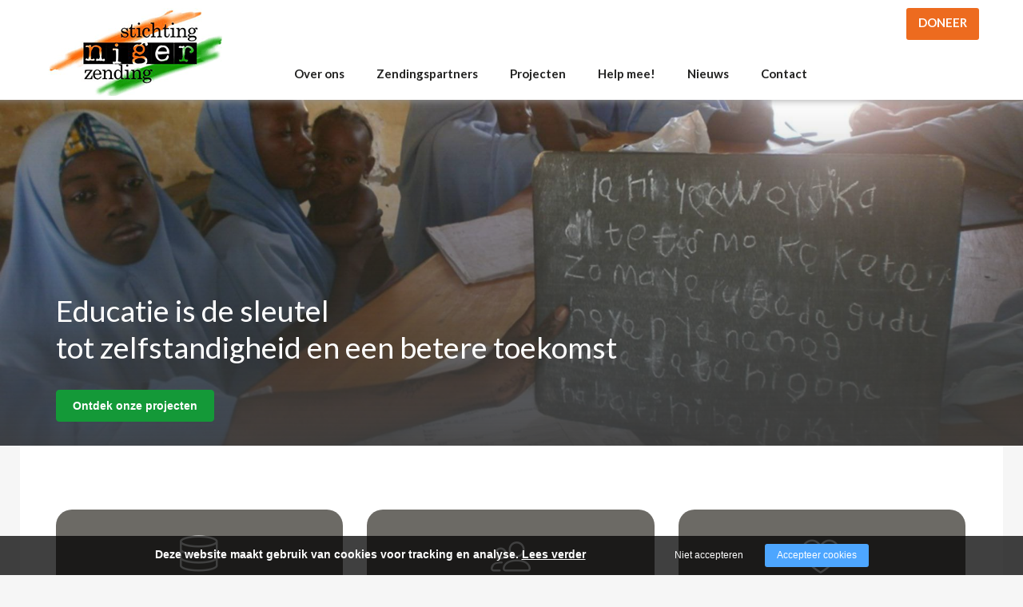

--- FILE ---
content_type: text/html; charset=UTF-8
request_url: https://nigerzending.eu/
body_size: 7630
content:
<!DOCTYPE html><html lang="nl"><head><title>Stichting Niger Zending creëert kansen in Niger</title><meta charset="UTF-8"><!-- Google Tag Manager --><script>(function(w,d,s,l,i){w[l]=w[l]||[];w[l].push({'gtm.start':	new Date().getTime(),event:'gtm.js'});var f=d.getElementsByTagName(s)[0],	j=d.createElement(s),dl=l!='dataLayer'?'&l='+l:'';j.async=true;j.src=	'https://www.googletagmanager.com/gtm.js?id='+i+dl;f.parentNode.insertBefore(j,f);	})(window,document,'script','dataLayer',"GTM-KGVNLRJ");</script><meta name="keywords" content="Stichting Niger Zending, educatie, Afrika, christelijk, Blaise, Jeannette, Gaïtou, projecten, onderwijs, armoede"><meta name="description" content="Stichting Niger Zending werkt in Niger, één van de minst ontwikkelde landen van de wereld.
zendingspartners Blaise en Jeannette Gaïtou werken aan diverse projecten met en voor de plaatselijke
bevolking en weten als geen ander wat de behoefte van de bevolking is. Educatie, ontwikkeling en meer zelfstandigheid voor een betere toekomst. "><meta name="format-detection" content="telephone=no"><meta property="fb:app_id" content="233157183538957"><meta property="og:url" content="https://nigerzending.eu/"><meta property="og:title" content="Stichting Niger Zending creëert kansen in Niger"><meta property="og:description" content="Stichting Niger Zending werkt in Niger, één van de minst ontwikkelde landen van de wereld.
zendingspartners Blaise en Jeannette Gaïtou werken aan diverse projecten met en voor de plaatselijke
bevolking en weten als geen ander wat de behoefte van de bevolking is. Educatie, ontwikkeling en meer zelfstandigheid voor een betere toekomst. "><meta property="og:type" content="article"><meta name="viewport" content="width=device-width, initial-scale=1, maximum-scale=1, user-scalable=no"><!-- ADD THIS TO LOCAL ASSETS! --><link rel="sitemap" type="application/xml" title="Sitemap" href="https://nigerzending.eu/sitemap.xml" /><style></style><noscript><link rel="stylesheet" type="text/css" href="https://nigerzending.eu/core/assets/css/main/.autoCombined.6ddd061f2b6919c689f69171e19733e0.css"/></noscript><script type="text/javascript">(function () {var asyncCss = ["https:\/\/nigerzending.eu\/core\/assets\/css\/main\/.autoCombined.6ddd061f2b6919c689f69171e19733e0.css"];var myCSS = false;for (var i = 0; i < asyncCss.length; i ++) {myCSS = document.createElement( "link" );myCSS.rel = "stylesheet";myCSS.href = asyncCss[i];document.head.insertBefore( myCSS, document.head.childNodes[ document.head.childNodes.length - 1 ].nextSibling );}}());</script><noscript><link rel="stylesheet" type="text/css" href="https://nigerzending.eu/css/.autoCombined.0c589a2dfae13cca535a5a47a27d8f36.css"/></noscript><script type="text/javascript">(function () {var asyncCss = ["https:\/\/nigerzending.eu\/css\/.autoCombined.0c589a2dfae13cca535a5a47a27d8f36.css"];var myCSS = false;for (var i = 0; i < asyncCss.length; i ++) {myCSS = document.createElement( "link" );myCSS.rel = "stylesheet";myCSS.href = asyncCss[i];document.head.insertBefore( myCSS, document.head.childNodes[ document.head.childNodes.length - 1 ].nextSibling );}}());</script><noscript><link rel="stylesheet" media="screen and (min-width: 1201px)" type="text/css" href="https://nigerzending.eu/css-size/749c6efa472237bc6931c10a81bab622.css?fromTime=1751273025"><link rel="stylesheet" media="screen and (min-width: 1100px) and (max-width: 1200.9px)" type="text/css" href="https://nigerzending.eu/css-size/b83087196561ee950d28471e636eb166.css?fromTime=1751273025"><link rel="stylesheet" media="screen and (min-width: 992px) and (max-width: 1099.9px)" type="text/css" href="https://nigerzending.eu/css-size/cf93c3b689999cd4589ce95b3fd12a66.css?fromTime=1751273025"><link rel="stylesheet" media="screen and (min-width: 901px) and (max-width: 991.9px)" type="text/css" href="https://nigerzending.eu/css-size/135bbe7a00884e286139b3f8c5ea32e0.css?fromTime=1751273025"><link rel="stylesheet" media="screen and (min-width: 768px) and (max-width: 900.9px)" type="text/css" href="https://nigerzending.eu/css-size/31c66daaff6b81fa3c8ad4725a5e91f4.css?fromTime=1751273025"><link rel="stylesheet" media="screen and (min-width: 569px) and (max-width: 767.9px)" type="text/css" href="https://nigerzending.eu/css-size/a96f70e18a84bb3565ae63754ddd7b8e.css?fromTime=1751273025"><link rel="stylesheet" media="screen and (min-width: 421px) and (max-width: 568.9px)" type="text/css" href="https://nigerzending.eu/css-size/bff007e42d8680ec1ac6e71185196f46.css?fromTime=1751273025"><link rel="stylesheet" media="screen and (min-width: 321px) and (max-width: 420.9px)" type="text/css" href="https://nigerzending.eu/css-size/21791a181fcad6ae726250d860343414.css?fromTime=1751273025"><link rel="stylesheet" media="screen and (max-width: 320.9px)" type="text/css" href="https://nigerzending.eu/css-size/a523e25686ee0abb9ae29651224abdf9.css?fromTime=1751273025"></noscript><script>(function () {	var mediaQ = ["screen and (min-width: 1201px)","screen and (min-width: 1100px) and (max-width: 1200.9px)","screen and (min-width: 992px) and (max-width: 1099.9px)","screen and (min-width: 901px) and (max-width: 991.9px)","screen and (min-width: 768px) and (max-width: 900.9px)","screen and (min-width: 569px) and (max-width: 767.9px)","screen and (min-width: 421px) and (max-width: 568.9px)","screen and (min-width: 321px) and (max-width: 420.9px)","screen and (max-width: 320.9px)"];	var mediaLinks = ["https:\/\/nigerzending.eu\/css-size\/749c6efa472237bc6931c10a81bab622.css","https:\/\/nigerzending.eu\/css-size\/b83087196561ee950d28471e636eb166.css","https:\/\/nigerzending.eu\/css-size\/cf93c3b689999cd4589ce95b3fd12a66.css","https:\/\/nigerzending.eu\/css-size\/135bbe7a00884e286139b3f8c5ea32e0.css","https:\/\/nigerzending.eu\/css-size\/31c66daaff6b81fa3c8ad4725a5e91f4.css","https:\/\/nigerzending.eu\/css-size\/a96f70e18a84bb3565ae63754ddd7b8e.css","https:\/\/nigerzending.eu\/css-size\/bff007e42d8680ec1ac6e71185196f46.css","https:\/\/nigerzending.eu\/css-size\/21791a181fcad6ae726250d860343414.css","https:\/\/nigerzending.eu\/css-size\/a523e25686ee0abb9ae29651224abdf9.css"]; var els = []; for (var i = 0; i < mediaQ.length; i ++) { var textNode = document.createTextNode(""); document.head.appendChild(textNode); els.push(textNode); } function loadCss () { if (mediaQ === true) { return; } for (var i = 0; i < mediaQ.length; i ++) { var mediaQuery = mediaQ[i]; if (window.matchMedia(mediaQuery).matches && mediaLinks[i] !== true) { var myCSS = document.createElement( "link" ); myCSS.rel = "stylesheet"; myCSS.href = mediaLinks[i]; myCSS.media = mediaQuery; document.head.insertBefore( myCSS, els[i]); mediaLinks[i] = true; break; } } } function prepareAllCss () { window.setTimeout(function () { for (var i = 0; i < mediaQ.length; i ++) { var mediaQuery = mediaQ[i]; if (mediaLinks[i] !== true) { var myCSS = document.createElement( "link" ); myCSS.rel = "stylesheet"; myCSS.href = mediaLinks[i]; myCSS.media = mediaQuery; document.head.insertBefore( myCSS, els[i] ); mediaLinks[i] = true; } } mediaQ = true; mediaLinks = true; }, 1000); }	window.addEventListener('load', prepareAllCss);	window.addEventListener('resize', loadCss);	loadCss();	}());</script><style type="text/css">.bold { font-weight:bold; }
.italic { font-style:italic; }
.boldItalic { font-weight:bold; font-style:italic; }
.scrollContent .row.editor .link {	color:lightblue;
}
.scrollContent .row.editor .quote {	background:#ccc;
}
.scrollContent .row.editor .btn {	border: 0;	padding: 0;	background: #eee;	margin: 0;
}
.scrollContent .head1 {	font-weight:bold;
}
.scrollContent .head2 {	font-weight:bold;
}
.scrollContent .head3 {	font-weight:bold;
}.textContent .btn { background: #149938; color: #000; -webkit-transition: .3s all; -moz-transition: .3s all; -o-transition: .3s all; transition:.3s all; font-weight:bold;
}
.textContent .btn:hover { background: #149938; color: #fff;
}
.textContent .btn-success { background: #FF6C2F; color: #000; -webkit-transition: .3s all; -moz-transition: .3s all; -o-transition: .3s all; transition:.3s all; font-weight:bold; border:0;
}
.textContent .btn-success:hover { background: #FF6C2F; color: #fff;
}
.textContent .superscript { vertical-align: super; font-size: 85%;
}
.scrollContent .superscript { background: #eee; font-size: 85%;
}</style><noscript><link rel="stylesheet" type="text/css" href="https://stackpath.bootstrapcdn.com/font-awesome/4.7.0/css/font-awesome.min.css"/><link rel="stylesheet" type="text/css" href="https://cdn.linearicons.com/free/1.0.0/icon-font.min.css"/></noscript> <link rel="stylesheet" class="loadAsyncCss" type="text/css" href="https://stackpath.bootstrapcdn.com/font-awesome/4.7.0/css/font-awesome.min.css" media="print" /> <link rel="stylesheet" class="loadAsyncCss" type="text/css" href="https://cdn.linearicons.com/free/1.0.0/icon-font.min.css" media="print" /><script type="text/javascript"> window.addEventListener('load', function (event) { var asyncCss = document.querySelectorAll("link.loadAsyncCss"); for (var i = 0; i < asyncCss.length; i ++) { asyncCss[i].media = 'all'; } });</script><script type="text/javascript">(function () {	function getCookie(cname) { var name = cname + "="; var decodedCookie = decodeURIComponent(document.cookie); var ca = decodedCookie.split(';'); for(var i = 0; i <ca.length; i++) { var c = ca[i]; while (c.charAt(0) == ' ') { c = c.substring(1); } if (c.indexOf(name) == 0) { return c.substring(name.length, c.length); } } return "";	}	window.dataLayer = window.dataLayer || [];	var dataLayerData = getCookie("addToGtmDataLayer");	if (dataLayerData) {	try {	dataLayerData = JSON.parse(dataLayerData);	for (var i = 0; i < dataLayerData.length; i ++) {	dataLayer.push(dataLayerData[i]);	} document.cookie = 'addToGtmDataLayer=;expires=Thu, 01 Jan 1970 00:00:01 GMT;';	}	catch (e) {	return;	}	}	}());</script><style> body.noTransitions * { -webkit-transition: none !important; -moz-transition: none !important; -ms-transition: none !important; -o-transition: none !important; transition: none !important;	} .domLoaded .hideDomLoad { display:none !important; } .noTransitions .showDomLoad { display:none !important; }</style> </head> <body class="noTransitions domLoaded" ><script type="text/javascript"> document.body.classList.remove("domLoaded");	document.body.style.visibility = 'hidden';	if (!window.localStorage.initialEmptyLoad) {
/*	document.body.style.visibility = 'hidden';*/	document.body.style.display = 'none';	window.localStorage.initialEmptyLoad = true;	}	window.addEventListener('DOMContentLoaded', function () {	if (window.initialCssLoaded === true) {	return;	}	document.body.style.display = '';	$(window).trigger('resize');	document.body.classList.add("bodyLoaded");	}); function onBodyLoaded(){ document.body.classList.remove("noTransitions"); document.body.classList.add("domLoaded"); window.checkIframeOptions();	}	var windowIsLoaded = false;	var minimalTransitionStartTime = setTimeout(function () {	minimalTransitionStartTime = false;	if (!windowIsLoaded) { return; } onBodyLoaded();	}, 1000);	window.addEventListener("load", function () {	windowIsLoaded = true;	if (minimalTransitionStartTime) {	return;	} onBodyLoaded();	});</script><noscript><iframe src="https://www.googletagmanager.com/ns.html?id=GTM-KGVNLRJ" height="0" width="0" style="display:none;visibility:hidden"></iframe></noscript><div id="wrapper" class=""><div class="row element1"><div class="container element2"><div class="row element3"><div class="grid-4 grid-767-3 element294"><div class="smallMargin widget7 module_staticLogo" data-adjusttoparent><a href="https://nigerzending.eu/"><img src="https://nigerzending.eu/assets/logo-stgnigerzending-kraken.png" alt="logo st. Niger Zending" width="218" height="110" /></a><script type="application/ld+json">{"@context":"http:\/\/schema.org","@type":"Organization","url":"https:\/\/nigerzending.eu\/","logo":"https:\/\/nigerzending.eu\/assets\/logo-stgnigerzending-kraken.png"}</script></div></div><div class="grid-8 grid-767-9 element295"><div class="row element293"><div class="grid-none gridinline-767 grid-767-12 element5"><div class="smallMargin widget8 module_buttonList_plainButtons" data-adjusttoparent><div class="buttonList" ><a href="https://www.geef.nl/nl/doneer?charity=6643&backLink=https%3A%2F%2Fwww.geef.nl%2Fnl%2Fgoede-doelen" target="_blank" class="btn btn-default customButton firstChild">DONEER</a></div></div></div><div class="grid-none gridblock-568 grid-568-12 element4"><div class=" widget9 module_menu1Level3Columns_containerWidth" data-adjusttoparent><ul class="mainMenu"><li class="mainMenuItem hasChilds"><a href="https://nigerzending.eu/over-ons">Over ons</a><div class="subMenuContainer"><div class="container"><div class="row"><div class="subColumn"><ul class="subMenu"><li class="subItem"><a href="https://nigerzending.eu/over-ons/stichting-niger-zending">Stichting Niger Zending</a></li><li class="subItem"><a href="https://nigerzending.eu/over-ons/bestuur-en-organisatie">Bestuur en organisatie</a></li></ul></div><div class="subColumn"><ul class="subMenu"><li class="subItem"><a href="https://nigerzending.eu/over-ons/visie-amp-missie">Visie & Missie</a></li><li class="subItem"><a href="https://nigerzending.eu/over-ons/jaarverslagen-beleid-en-privacy">Jaarverslagen, beleid en privacy</a></li></ul></div><div class="subColumn"><ul class="subMenu"><li class="subItem"><a href="https://nigerzending.eu/over-ons/geschiedenis">Geschiedenis</a></li></ul></div></div></div></div></li><li class="mainMenuItem hasChilds"><a href="https://nigerzending.eu/zendingspartners">Zendingspartners</a><div class="subMenuContainer"><div class="container"><div class="row"><div class="subColumn"><ul class="subMenu"><li class="subItem"><a href="https://nigerzending.eu/zendingspartners/maak-kennis-met-onze-zendingspartners">Maak kennis met onze zendingspartners</a></li></ul></div><div class="subColumn"><ul class="subMenu"><li class="subItem"><a href="https://nigerzending.eu/zendingspartners/achtergrond-info-blaise-en-jeannette-gaitou">Achtergrond info: Blaise en Jeannette Gaïtou</a></li></ul></div><div class="subColumn"><ul class="subMenu"></ul></div></div></div></div></li><li class="mainMenuItem"><a href="https://nigerzending.eu/projecten">Projecten</a></li><li class="mainMenuItem hasChilds"><a href="https://nigerzending.eu/help-mee">Help mee!</a><div class="subMenuContainer"><div class="container"><div class="row"><div class="subColumn"><ul class="subMenu"><li class="subItem"><a href="https://nigerzending.eu/help-mee/wat-kun-jij-doen">Wat kun jij doen?</a></li><li class="subItem"><a href="https://nigerzending.eu/help-mee/bidden">Bidden</a></li><li class="subItem"><a href="https://nigerzending.eu/help-mee/materialen">materialen</a></li></ul></div><div class="subColumn"><ul class="subMenu"><li class="subItem"><a href="https://nigerzending.eu/help-mee/geven">Geven</a></li><li class="subItem"><a href="https://nigerzending.eu/help-mee/online-shoppen">Online shoppen</a></li><li class="subItem"><a href="https://nigerzending.eu/help-mee/pagina-voor-kinderen">Pagina voor kinderen</a></li></ul></div><div class="subColumn"><ul class="subMenu"><li class="subItem"><a href="https://nigerzending.eu/help-mee/kerk-organisatie-of-bedrijf">Kerk, organisatie of bedrijf</a></li></ul></div></div></div></div></li><li class="mainMenuItem hasChilds"><a href="https://nigerzending.eu/nieuws">Nieuws</a><div class="subMenuContainer"><div class="container"><div class="row"><div class="subColumn"><ul class="subMenu"><li class="subItem"><a href="https://nigerzending.eu/nieuws/laatste-nieuws">Laatste nieuws!</a></li><li class="subItem"><a href="https://nigerzending.eu/nieuws/nieuwsbrieven">Nieuwsbrieven</a></li></ul></div><div class="subColumn"><ul class="subMenu"><li class="subItem"><a href="https://nigerzending.eu/nieuws/special-for-kids">Special for Kids</a></li><li class="subItem"><a href="https://nigerzending.eu/nieuws/publicaties">Publicaties</a></li></ul></div><div class="subColumn"><ul class="subMenu"><li class="subItem"><a href="https://nigerzending.eu/nieuws/social-media">Social Media</a></li></ul></div></div></div></div></li><li class="mainMenuItem last hasChilds"><a href="https://nigerzending.eu/contact">Contact</a><div class="subMenuContainer"><div class="container"><div class="row"><div class="subColumn"><ul class="subMenu"><li class="subItem"><a href="https://nigerzending.eu/contact/contact-formulier">Contact formulier</a></li></ul></div><div class="subColumn"><ul class="subMenu"><li class="subItem"><a href="https://nigerzending.eu/contact/aanmelden-nieuwsbrief">Aanmelden nieuwsbrief</a></li></ul></div><div class="subColumn"><ul class="subMenu"><li class="subItem"><a href="https://nigerzending.eu/contact/algemene-en-anbi-info">Algemene en ANBI info</a></li></ul></div></div></div></div></li></ul></div></div><div class="gridinline grid-12 grid-991-none element229"><div class=" widget230 module_menuResponsive_simple" data-adjusttoparent><div class="menuResponsive" data-rspsvelementswitch=".widget9,.widget235" data-rspsvplaceinside="#fd2b57c44f89b589c0db673a47d676c3739d3a78" data-rspsvelementsswitchbreakpoint="991"><a href="#" class="menuToggle"><span class="line"></span></a><div class="bodyOverlay closed"></div><div class="sideMenu closed"><div data-adjusttowidth><div class="menuResponsiveContent" id="fd2b57c44f89b589c0db673a47d676c3739d3a78"><a href="#" class="menuToggle"><span class="line"></span></a></div></div></div></div></div></div></div></div></div></div></div><div class="row element236"><div class="normalMargin widget115 module_slideshow_buttonQuoteLeft" data-adjusttoparent><div id="e06adaf7b35a60c23bba30b404495b67e28e4201" class="carousel slide" data-module="slideshow" data-interval="5000"><!-- Wrapper for Slides --><div class="carousel-inner" ><a href="http://nigerzending.eu/projecten" class="slideShowItem item active"><img class="image" src="https://nigerzending.eu/system/files/sas-alfabetisering-aan-het-einde-van-het-1ste-cursusjaar-1.jpg" data-sizes='{"0":"https:\/\/nigerzending.eu\/system\/files\/sas-alfabetisering-aan-het-einde-van-het-1ste-cursusjaar-1.jpg","421":"https:\/\/nigerzending.eu\/system\/files\/sas-alfabetisering-aan-het-einde-van-het-1ste-cursusjaar-2.jpg","768":"https:\/\/nigerzending.eu\/system\/files\/sas-alfabetisering-aan-het-einde-van-het-1ste-cursusjaar-3.jpg","1025":"https:\/\/nigerzending.eu\/system\/files\/sas-alfabetisering-aan-het-einde-van-het-1ste-cursusjaar-4.jpg","1201":"https:\/\/nigerzending.eu\/system\/files\/sas-alfabetisering-aan-het-einde-van-het-1ste-cursusjaar.jpg"}' alt="Educatie is de sleutel" width="1920" height="650" /><div class="captionBottom"><h1 class="mainTitle">Educatie is de sleutel</h1><h2 class="subTitle">tot zelfstandigheid en een betere toekomst</h2><span class="btn btn-default readMoreButton">Ontdek onze projecten</span></div></a></div></div></div></div><div class="container element147"><div class="row element148"><div class="grid-12 element159"><div class="megaMargin widget160 module_buttonList_bigColumnButtons" data-adjusttoparent><div class="buttonList" ><a href="https://nigerzending.eu/nieuws/laatste-nieuws" class="btn btn-default customButton firstChild"><i class="buttonIcon lnr lnr-database" aria-hidden="true"></i>Laatste nieuws</a><a href="https://nigerzending.eu/over-ons" class="btn btn-default customButton"><i class="buttonIcon lnr lnr-users" aria-hidden="true"></i>Over ons</a><a href="https://nigerzending.eu/nieuws/nieuwsbrieven" class="btn btn-default customButton"><i class="buttonIcon lnr lnr-heart" aria-hidden="true"></i>Nieuwsbrief</a><a href="https://nigerzending.eu/help-mee#" class="btn btn-default customButton"><i class="buttonIcon lnr lnr-hand" aria-hidden="true"></i>Help mee!</a><a href="https://nigerzending.eu/Projecten" class="btn btn-default customButton"><i class="buttonIcon lnr lnr-star" aria-hidden="true"></i>Projecten</a><a href="https://nigerzending.eu/help-mee/pagina-voor-kinderen" class="btn btn-default customButton"><i class="buttonIcon lnr lnr-sun" aria-hidden="true"></i>speciaal voor kinderen</a></div></div></div><div class="grid-12 grid-767-6 element161"><div class="normalMargin widget163 module_slideshow_default" data-adjusttoparent><div id="b9000ebcc635c73e0f9cb8fed670e748e9eb357d" class="carousel slide" data-module="slideshow" data-interval="5000"><!-- Wrapper for Slides --><div class="carousel-inner" ><div class="slideShowItem item active"><img class="image" src="https://nigerzending.eu/system/files/sas-fete-scolaire-2014-27-1.JPG" data-sizes='{"0":"https:\/\/nigerzending.eu\/system\/files\/sas-fete-scolaire-2014-27-1.JPG","421":"https:\/\/nigerzending.eu\/system\/files\/sas-fete-scolaire-2014-27.JPG"}' alt="kinderen in kleurrijke kleding, meisjes met ingevlochten haar, zittend op een geweven mat eten uit aarde werken potten" width="550" height="400" /></div></div></div></div></div><div class="grid-12 grid-767-6 element162"><div class="bigMargin widget20 module_content" data-adjusttoparent><div class="textContent" ><span class="bold">Stichting Niger Zending creëert kansen in Niger;</span><br><a class="link" href="https://nl.wikipedia.org/wiki/Niger_(land)" target="_blank">Niger</a> (west Afrika) is één van de<a class="link" href="/projecten" target="_self"> </a>armste en <a class="link" href="http://hdr.undp.org/en/countries/profiles/NER" target="_blank">minst ontwikkelde landen van de wereld</a>. Slechts 30% van de volwassenen kan lezen of schrijven. (mooi om te zien dat dit vooruitgegaan is de afgelopen jaren het was 19%). Wij geloven in goed onderwijs en kansen die we jongeren hiermee geven. <br><br><span class="bold">Educatie is de sleutel tot zelfstandigheid en een betere toekomst.</span><br><a class="link" href="https://nigerzending.eu/zendingspartners" target="_blank">Blaise en Jeannette Gaïtou</a> zijn samen gestart in Niger. Beide als partners van Stichting Niger Zending. In februari 2024 is Blaise omgekomen bij een verkeersongeluk en Jeannette zet het werk voort. Jeannette en haar collega’s in Niger werken nauw samen met de lokale bevolking, zijn onderdeel van deze gemeenschap en weten als geen ander wat de behoefte van de bevolking is. Talenten ontwikkelen, meer zelfstandigheid en een betere toekomst. Inmiddels draaien er diverse mooie projecten die Blaise en Jeannette hebben opgezet.<br><span class="bold">Educatie loopt als rode draad door de projecten.</span><br><br>Help jij mee de bevolking van Niger te helpen?<br>We hebben je hulp hart nodig!!!<br><br><a class="link btn btn-default" href="http://nigerzending.eu/help-mee" target="_self">Zo kun je helpen</a> &nbsp;&nbsp;&nbsp;&nbsp;&nbsp;&nbsp;&nbsp;&nbsp;&nbsp;&nbsp;<a class="link btn btn-default" href="https://nigerzending.eu/contact/aanmelden-nieuwsbrief#" target="_self">Schrijf je in op de nieuwsbrief</a><br><br><a class="link" href="https://qrcode.ideal.nl/qr1.ideal.nl/fe2710fc-dab5-4dfe-aa9e-4233ec4478fd" target="_self"><div class="photoBlock width25"><img src="https://nigerzending.eu/system/files/qr-18032025.png" alt="QRcode"></div></a><br><a class="link" href="https://qrcode.ideal.nl/qr1.ideal.nl/fe2710fc-dab5-4dfe-aa9e-4233ec4478fd" target="_self">DONEER via QRcode</a></div></div></div><div class="grid-12 element257"><div class="row element320"><div class="grid-6 element321"><div class="normalMargin widget259 module_staticHeading" data-adjusttoparent><h2 class="heading">Projecten</h2></div></div><div class="grid-6 element322"><div class=" widget323 module_singleButton" data-adjusttoparent><a href="https://nigerzending.eu/projecten" class="btn btn-default customButton">Meer projecten</a></div></div></div><div class="bigMargin widget258 module_customView" data-adjusttoparent><div class="widget143 normalMargin module_itemOverview_businessStyle"> <div class="itemOverview"> <div class="itemLink " style="min-height: 425px;"> <div> <div class="itemImageCanvas"> <img src="https://nigerzending.eu/system/files/sas-15174662-362115730808040-1557028295-n.jpg" class="itemImage" alt="Centre de Formation Caleb; vakopleiding kleding maken" title="Centre de Formation Caleb; vakopleiding kleding maken"> </div> <h2 class="itemHeading"> Centre de Formation Caleb; vakopleiding kleding maken </h2> <hr class="seperator"> <span class="subLine">Centre Caleb (vakopleiding)</span> <span class="subLine last"> Meisjes en vrouwen in Niger
In Niger hebben meisjes en vrouwen nog minder kansen om zich te ontwikkelen dan jongens en... </span> </div> <div class="itemButtons"> <a href="https://nigerzending.eu/projecten/centre-de-formation-caleb-vakopleiding-kleding-maken-1" class="btn btn-default itemButton">Lees meer</a> </div> </div> <div class="itemLink " style="min-height: 425px;"> <div> <div class="itemImageCanvas"> <img src="https://nigerzending.eu/system/files/sas-concentratie.JPG" class="itemImage" alt="AECM; Basisschool" title="AECM; Basisschool"> </div> <h2 class="itemHeading"> AECM; Basisschool </h2> <hr class="seperator"> <span class="subLine">Academie Evangelique Cornerstone de Maradi</span> <span class="subLine last"> "Onze droom is een schoolcomplex van kleuterschool tot en met middelbare school." (Tekst uit een Nieuwsbrief in 2010)
Waarom deze... </span> </div> <div class="itemButtons"> <a href="https://nigerzending.eu/projecten/aecm-basisschool" class="btn btn-default itemButton">Lees meer</a> </div> </div> <div class="itemLink third" style="min-height: 425px;"> <div> <div class="itemImageCanvas"> <img src="https://nigerzending.eu/system/files/sas-middelbare-school3-4.jpg" class="itemImage" alt="AECM: Middelbare school" title="AECM: Middelbare school"> </div> <h2 class="itemHeading"> AECM: Middelbare school </h2> <hr class="seperator"> <span class="subLine">Academie Evangelique Cornerstone de Maradi</span> <span class="subLine last"> De middelbare school bestaat uit twee delen.
Momenteel gaat ongeveer een kwart van de jongeren in Niger door naar het middelbaar... </span> </div> <div class="itemButtons"> <a href="https://nigerzending.eu/projecten/aecm-middelbare-school" class="btn btn-default itemButton">Lees meer</a> </div> </div> </div></div></div></div></div></div><div class=" widget22 module_slideshow_quotesSliderRoundBullets" data-adjusttoparent><div id="81e4c6d06791a745b2bf16c64d77aced306e009c" class="carousel slide" data-module="slideshow" data-interval="5000"><!-- Wrapper for Slides --><div class="carousel-inner" ><a href="https://nigerzending.eu/nieuws/blog" class="slideShowItem item active"><img class="image" src="https://nigerzending.eu/system/files/sas-aecm-1-1.JPG" data-sizes='{"0":"https:\/\/nigerzending.eu\/system\/files\/sas-aecm-1-1.JPG","421":"https:\/\/nigerzending.eu\/system\/files\/sas-aecm-3.JPG","768":"https:\/\/nigerzending.eu\/system\/files\/sas-aecm-1-3.JPG","1025":"https:\/\/nigerzending.eu\/system\/files\/sas-aecm-1-4.JPG","1201":"https:\/\/nigerzending.eu\/system\/files\/sas-aecm-2.JPG"}' alt="&quot;We geven trainingen aan jongeren, vrouwen en mannen. Mijn hart gaat sneller kloppen als ik zie wat dit voor hen betekent.&quot;" width="1600" height="590" /><div class="captionBottom"><h1 class="mainTitle">&quot;We geven trainingen aan jongeren, vrouwen en mannen. Mijn hart gaat sneller kloppen als ik zie wat dit voor hen betekent.&quot;</h1><h2 class="subTitle">- Blaise Gaïtou -</h2><span class="btn btn-default readMoreButton">Lees verhalen uit Niger</span></div></a></div></div></div><div class="row element23"><div class="container element24"><div class="row element25"><div class="grid-12 grid-991-4 element28"><div class="smallMargin widget26 module_staticLogo" data-adjusttoparent><a href="https://nigerzending.eu/"><img src="https://nigerzending.eu/assets/logo-stgnigerzending-kraken.png" /></a></div></div><div class="grid-none gridblock-568 grid-568-6 grid-991-4 element29"><div class="normalMargin widget31 module_staticHeading" data-adjusttoparent><h3 class="heading">Snel naar</h3></div><div class=" widget30 module_menuHighlight" data-adjusttoparent><ul class="menuHighlight"><li class="menuItem"><a href="https://nigerzending.eu/over-ons">Over ons</a></li><li class="menuItem"><a href="https://nigerzending.eu/over-ons/stichting-niger-zending">Stichting Niger Zending</a></li><li class="menuItem"><a href="https://nigerzending.eu/over-ons/jaarverslagen-beleid-en-privacy">Jaarverslagen, beleid en privacy</a></li><li class="menuItem"><a href="https://nigerzending.eu/zendingspartners/maak-kennis-met-onze-zendingspartners">Maak kennis met onze zendingspartners</a></li><li class="menuItem"><a href="https://nigerzending.eu/projecten">Projecten</a></li><li class="menuItem"><a href="https://nigerzending.eu/help-mee">Help mee!</a></li><li class="menuItem"><a href="https://nigerzending.eu/nieuws">Nieuws</a></li><li class="menuItem"><a href="https://nigerzending.eu/contact">Contact</a></li><li class="menuItem"><a href="https://nigerzending.eu/contact/aanmelden-nieuwsbrief">Aanmelden nieuwsbrief</a></li></ul></div></div><div class="grid-12 grid-568-6 grid-991-4 element33"><div class="normalMargin widget297 module_staticHeading" data-adjusttoparent><h3 class="heading">Contact</h3></div><div class="normalMargin widget239 module_content" data-adjusttoparent><div class="textContent" ><a class="link" href="mailto:nigerzending@gmail.com" target="_self">nigerzending@gmail.com</a></div></div><div class=" widget38 module_buttonSocial" data-adjusttoparent><ul class="socialButtons" ><li class="socialButton "><a rel="nofollow" title="facebook" href="https://nl-nl.facebook.com/nigerzending/" target="_blank"><i class="fa fa-facebook-official" aria-hidden="true"></i></a></li><li class="socialButton "><a rel="nofollow" title="linkedin" href="https://linkedin.com/company/stichting-niger-zending/" target="_blank"><i class="fa fa-linkedin" aria-hidden="true"></i></a></li><li class="socialButton "><a rel="nofollow" title="youtube" href="https://www.youtube.com/channel/UCh-zCm2zJeYvzvVR1Oe15Dw/featured" target="_blank"><i class="fa fa-youtube" aria-hidden="true"></i></a></li><li class="socialButton "><a rel="nofollow" title="instagram" href="https://www.instagram.com/niger_zending/" target="_blank"><i class="fa fa-instagram" aria-hidden="true"></i></a></li></ul><script type="application/ld+json">{"@context":"http:\/\/schema.org","@type":"Organization","url":"https:\/\/nigerzending.eu\/","name":"nigerzending.eu","sameAs":["https:\/\/nl-nl.facebook.com\/nigerzending\/","https:\/\/linkedin.com\/company\/stichting-niger-zending\/","https:\/\/www.youtube.com\/channel\/UCh-zCm2zJeYvzvVR1Oe15Dw\/featured","https:\/\/www.instagram.com\/niger_zending\/"]}</script></div><div class="smallMargin widget37 module_disclaimer" data-adjusttoparent><div class="textContent">&copy; 2025 Niger Zending	&nbsp;- <a href="https://nigerzending.eu/disclaimer">Disclaimer</a>&nbsp;- <a href="https://vanderperk.nl/" target="_blank">Website realisatie door Vanderperk Groep</a></div><script type="application/ld+json">{"@context":"http:\/\/schema.org","@type":"WebSite","name":"Niger Zending","url":"https:\/\/nigerzending.eu\/"}</script></div></div></div></div></div></div><script type="text/javascript">var baseUrl = "https:\/\/nigerzending.eu\/"; var loadedPage = {"data":"\/page\/1","check":"668c58abd6fb7d5b82158bed4a08e9ef"}; var cookieText = "Deze website maakt gebruik van cookies voor tracking en analyse. <a href=\"https:\/\/nigerzending.eu\/cookies\">Lees verder<\/a>"; var acceptCookieText = "Accepteer cookies"; var declineCookieText = "Niet accepteren"; </script><script type="text/javascript" src="https://nigerzending.eu/core/assets/js/main/.autoCombined.01f67c0a071b57a9b2467f06bc6acb7e.js"></script><script type="text/javascript" src="https://nigerzending.eu/js/.autoCombined.e93013ee99664cae23014b5fc01a5d95.js"></script><script type="text/javascript">document.body.style.visibility = '';</script></body></html>

--- FILE ---
content_type: text/css
request_url: https://nigerzending.eu/css-size/749c6efa472237bc6931c10a81bab622.css
body_size: 4062
content:
body{background:#f9f7f7}.container{width:1170px;margin:0 auto 0 auto}.row{margin-left:-15px;margin-right:-15px}.row:after, .container:after{content:"";display:block;clear:both}.element1{padding-top:10px;background:white;-webkit-box-shadow:0px 0px 10px 0px #999;-moz-box-shadow:0px 0px 10px 0px #999;box-shadow:0px 0px 10px 0px #999;position:fixed;top:0;left:0;right:0;z-index:99;height:125px;padding-bottom:15px}.element12{background:white;margin-left:-45px;margin-right:-45px;margin-top:0;padding:15px 30px 45px 30px}.element23{padding-top:60px;padding-bottom:60px;background:#fff;border-bottom:10px solid #149938}.widget30 .menuHighlight .menuItem{margin-bottom:15px}.widget30 .menuHighlight{min-height:110px;padding-left:0}.widget35{margin-bottom:-15px}.widget30{padding-left:30px}.widget30 .menuHighlight .menuItem a{color:#000}.element29{min-height:171px;position:relative}.element32{min-height:171px;position:relative}.element29:after{width:2px}.element32:after{content:"";width:2px;top:50px;bottom:20px;background:rgba(255,255,255,.5);right:15px;position:absolute}.widget41 .textContent{font-size:90%}.element19{position:relative}.element19:before{left:-1px;top:0px;bottom:0px;width:1px;background:#d3d3d3;content:"";position:absolute}.widget8 .buttonList .customButton:first-child{background:#ed6b1f}.widget8 .buttonList .customButton:first-child:hover{background:#ed6b1f}.widget8 .buttonList .customButton:last-child{background:#ed6b1f}.widget8 .buttonList .customButton:last-child:hover{background:#ed6b1f}.widget8 .buttonList .customButton{color:#fff;font-family:Lato;background:#149938;border-left:0;margin-left:10px;padding-top:11px;-webkit-border-radius:3px;-moz-border-radius:3px;-ms-border-radius:3px;border-radius:3px;font-weight:bold}.widget8 .buttonList{float:right;margin-right:-15px}.widget8:after{content:"";clear:both;display:block}.widget115{margin-top:0px;margin-bottom:0}.widget9 .mainMenu .mainMenuItem.active a{color:#ed6b1f;position:relative}.widget9 .mainMenu .mainMenuItem .subMenuContainer .subColumn .subMenu .subItem a{font-size:100%}.widget9 .mainMenu .mainMenuItem .subMenuContainer .subColumn .subMenu .subItem{padding-top:10px;padding-bottom:10px}.widget9 .mainMenu .mainMenuItem .subMenuContainer .subColumn{width:25%}.widget35 a img{max-width:130px}.widget36 a img{max-width:150px}.widget36{margin-bottom:45px;margin-top:30px}.widget31 .heading{font-size:125%;font-weight:bold}.widget31{padding-left:30px}.widget26 a img{max-width:250px;width:aut}.widget27 a img{max-width:200px}.widget38{margin-bottom:15px}.widget37 a:first-child{display:none}.widget34 .heading{font-size:125%;font-weight:bold}.widget136 .itemOverview .itemLink .subLine{color:#149938}.widget136 .itemOverview .itemLink .subLine.last{margin-top:5px;font-style:normal}.btn{background:#149938;color:#fff;height:40px;padding-left:20px;padding-top:9px;padding-right:20px;font-family:arial}.widget14 .bc .bci a{color:#ccc;font-family:arial;font-weight:normal}.widget14{margin-top:15px;margin-bottom:30px}.widget15 .heading{color:#474746}.widget9 .mainMenu{position:static}.widget9 .mainMenu .mainMenuItem a{font-size:100%;padding-top:17px;padding-bottom:22px;color:#212120;font-weight:bold}.widget9 .mainMenu .mainMenuItem{padding-left:20px;padding-right:20px}.widget58 .form.formModule .formHead{text-align:left;font-weight:normal;font-size:125%}.widget58 .form.formModule .submitButton{padding-top:3px;float:left;-moz-transform:scale(1.1);-o-transform:scale(1.1);-ms-transform:scale(1.1);-webkit-transform:scale(1.1);transform:scale(1.1);margin-top:30px;-moz-transition:.2s;-o-transition:.2s;-webkit-transition:.2s;transition:.2s;margin-left:0;transform-origin:left}.widget58 .form.formModule .submitButton:hover{background:#ed6b1f;color:#fff}.widget16 .slide .slideShowItem .captionBottom .readMoreButton{background:#149938;border:0}.widget16 .slide .slideShowItem .captionBottom{padding-bottom:30px}.widget22 .slide .slideShowItem .captionBottom .readMoreButton{background:#272727;color:#fff;font-weight:bold;border:0}.widget9 .mainMenu .mainMenuItem:hover:after{margin-top:25px}.element1:before{content:"";position:absolute;z-index:-1;width:100%;height:65px;top:0}.widget14 .bc .bci.active{color:#ccc;font-weight:normal;font-family:arial;padding-top:1px}.widget14 .bc .bci{color:#ccc}.widget7{margin-bottom:0;margin-left:-10px}body{padding-top:125px;background:#f6f6f6}.widget9 .mainMenu .mainMenuItem.active{background:none}.widget22 .slide .rightButton{margin-left:545px}.widget22 .slide .leftButton{margin-left:-545px}.widget58 .form.formModule .formField.file .fileField .fileButton{padding-top:11px;color:#fff}.widget72 .faqQuestions .question.closed{color:#4c7b8f;font-weight:normal}.widget72 .faqQuestions .question{font-weight:normal;cursor:pointer;line-height:150%;font-size:110%}.widget72 .faqQuestions .question:before{top:15px}.widget72 .faqQuestions .content{line-height:150%;max-height:none !important}.widget72{width:85%}.widget86 .itemOverview .itemLink .itemHeading{color:#212120;line-height:125%;margin-bottom:30px}.widget86 .itemOverview .itemLink .subLine.last{font-style:normal}.widget86 .itemOverview .itemLink .seperator{display:none}.widget86 .itemOverview .itemLink .itemButtons .itemButton{color:#fff}.widget86 .itemOverview .itemLink .itemButtons{padding-top:0}.widget88{margin-top:30px}.widget143 .itemOverview .itemLink .subLine{color:#999;font-size:90%;font-style:normal}.widget143 .itemOverview .itemLink .subLine.last{font-style:normal}.widget143 .itemOverview .itemLink .seperator{height:10px}.widget143 .itemOverview .itemLink .itemButtons .itemButton{color:#fff}.widget143 .itemOverview .itemLink .itemButtons{padding-top:0;position:absolute;bottom:30px}.widget143 .itemOverview .itemLink .itemHeading{max-height:40px;color:#212120;font-weight:bold;--content:"eyItLWRvdGRvdGRvdC1sb2dpYyI6IndvcmQiLCJjbnQiOjU0fQ==";-content:"eyItLWRvdGRvdGRvdC1sb2dpYyI6IndvcmQiLCJjbnQiOjU0fQ=="}.widget115 .slide .slideShowItem .captionBottom .readMoreButton{background:#149938;color:#fff;margin-top:30px;font-weight:bold;border:1px solid #149938}.widget115 .slide .slideShowItem .captionBottom .readMoreButton:hover{color:#fff;-moz-transform:scale(1.1);-o-transform:scale(1.1);-ms-transform:scale(1.1);-webkit-transform:scale(1.1);transform:scale(1.1)}.widget115 .slide .slideShowItem .captionBottom{width:1170px;padding-left:15px;padding-right:15px;margin-left:auto;margin-right:auto;padding-bottom:30px}.widget160 .buttonList .customButton{font-family:Lato;font-weight:bold;height:auto;white-space:normal;color:#fff;text-transform:uppercase;font-size:125%;--content:"eyItLXNhbWUtaGVpZ2h0LWxvZ2ljIjoiYWx3YXlzIiwiY250Ijo1NX0=";-content:"eyItLXNhbWUtaGVpZ2h0LWxvZ2ljIjoiYWx3YXlzIiwiY250Ijo1NX0="}.widget160{margin-top:80px;margin-bottom:100px}.widget115 .slide .slideShowItem .captionBottom .mainTitle{font-size:250%;font-weight:normal}.widget15{margin-bottom:30px}.widget16 .slide .slideShowItem:before{display:none}.widget22 .slide .slideShowItem .captionBottom .mainTitle{font-weight:bold;line-height:150%}.widget22 .slide .slideShowItem .captionBottom .subTitle{font-size:100%;font-style:normal}.widget22 .slide .slideShowItem .captionBottom .subTitle:before{background:#fff;height:2px}.widget136 .itemOverview .itemLink .itemButtons .itemButton{-moz-transform:scale(1.1);-o-transform:scale(1.1);-ms-transform:scale(1.1);-webkit-transform:scale(1.1);transform:scale(1.1);transform-origin:top left;color:#fff;margin-top:0}.widget136 .itemOverview .itemLink .itemButtons{padding-top:0px;display:none}.widget136 .itemOverview .itemLink .itemHeading{color:#212120;line-height:125%;font-weight:bold}.widget136 .itemOverview .itemLink .itemButtons .itemButton:hover{background:#ed6b1f}.widget72 .faqQuestions .question.closed:hover{color:#149938}.element234{height:80px;text-align:right}.widget235 .iframebefore{position:relative}.widget235 .iframebefore:before{width:1px;height:80px;position:absolute;background:#fff;content:"";right:0}.widget235 .iframebefore:after{width:1px;height:80px;position:absolute;content:"";background:#fff;right:0;margin-right:299px}.widget235 .iframeafter{position:relative}.widget235 .iframeafter:before{content:"";position:absolute;width:299px;height:1px;background:#fff;right:0}.widget235 .iframeafter:after{width:299px;height:1px;position:absolute;bottom:0;right:0;content:"";background:#fff;margin-bottom:-80px}.widget235 .klantenvertellen{height:69px;width:265px;float:right;margin-top:5px;overflow:hidden}.widget235 .klantenvertellen:before{height:93px;width:1px;position:absolute;content:"";background:#fff;z-index:3;top:40px}.widget233{transform-origin:top left;-moz-transform:scale(0.9);-o-transform:scale(0.9);-ms-transform:scale(0.9);-webkit-transform:scale(0.9);transform:scale(0.9)}.widget136 .itemOverview .itemLink{margin-bottom:25px;padding-bottom:0 !important}.widget136 .itemOverview .itemLink .seperator{height:10px}.widget86 .itemOverview .itemLink .itemButtons .itemButton:hover{background:#194063}.widget86 .itemOverview .itemLink{margin-bottom:25px}.widget102{padding-right:30px}.widget115 .slide .slideShowItem .captionBottom .subTitle{font-size:250%}.element236{padding-top:0px;margin-left:0;margin-right:0;margin-bottom:0px;position:relative}.widget143 .itemOverview .itemLink .itemButtons .itemButton:hover{background:#ed6b1f}.widget143 .itemOverview .itemLink{margin-bottom:65px;width:33.33% !important;padding-bottom:75px}.widget103 .slide .slideShowItem:after{display:none}.widget163 .slide .slideShowItem:after{display:none}.widget163 .slide .slideShowItem .captionBottom .mainTitle{color:#474746;font-size:125%;padding-top:15px}.widget163 .slide .slideShowItem .captionBottom{left:0;position:relative;margin-left:0 !important;display:block}.widget102 .snippets .snippetItem{margin-bottom:30px}.widget160 .buttonList .customButton:before{-webkit-border-radius:20px !important;-moz-border-radius:20px !important;-ms-border-radius:20px !important;border-radius:20px !important;background:#6c6a65}.widget160 .buttonList .customButton:hover:before{-webkit-box-shadow:8px 10px 15px -8px rgba(158,158,158,1);-moz-box-shadow:8px 10px 15px -8px rgba(158,158,158,1);box-shadow:8px 10px 15px -8px rgba(158,158,158,1);background:#149938}.widget235 .klantenvertellen .iframeKV{-moz-transform:scale(0.9);-o-transform:scale(0.9);-ms-transform:scale(0.9);-webkit-transform:scale(0.9);transform:scale(0.9);transform-origin:left;margin-top:-5px;margin-right:-2px}.element148{background:#fff;padding-right:32px;margin-left:-45px;margin-right:-45px;padding-left:30px}.widget9 .mainMenu .mainMenuItem:hover a{color:#000;position:relative}.widget240 .itemPagination .itemNumber.active a{background:#80bc46;color:#fff;-webkit-border-radius:2px;-moz-border-radius:2px;-ms-border-radius:2px;border-radius:2px;border-bottom:1px solid #80bc46;padding-top:4px}.widget240 .itemPagination .itemBack .btn-back{height:45px;padding-top:10px}.widget240 .itemPagination .itemNext .btn-next{height:45px;padding-top:10px}.widget241 .filterOptions .group a{color:#fff;font-family:Lato;border:0}.widget241 .filterOptions .group.active a{background:#d4d300;color:#000;border:0}.widget241 .filterLabel{padding-bottom:0 !important;width:155px}.widget248 .searchItemsForm .searchInput{height:35px;margin-top:-2px;border-left:0;border-top:0;border-bottom:0;width:110px;--content:"eyItLWFkZGZvY3VzY2xhc3MtbG9naWMiOiJ5ZXMiLCJjbnQiOjU2fQ==";-content:"eyItLWFkZGZvY3VzY2xhc3MtbG9naWMiOiJ5ZXMiLCJjbnQiOjU2fQ=="}.widget248 .searchItemsForm .lbl{z-index:0}.widget241 .filterOptions{display:inline-block;zoom:1;*display:inline;width:auto !important}.widget250{padding-top:10px;margin-bottom:0;padding-bottom:10px}.widget250 .socialButtons .socialButton a{color:#4c7b8f;margin-bottom:10px;display:inline-block;zoom:1;*display:inline}.widget58 .form.formModule .formField{background:#fefefe}.widget251 .itemPagination .itemBack .btn-back{background:#149938}.widget251 .itemPagination .itemNext .btn-next{background:#149938}.widget251 .itemPagination .itemNumber.active a{background:#ed6b1f;border-bottom:2px solid #ed6b1f;-webkit-border-radius:2px;-moz-border-radius:2px;-ms-border-radius:2px;border-radius:2px;color:#fff}.widget251{margin-top:60px;margin-bottom:0}.widget254 .filterOptions .group a{color:#fff;font-family:Lato;border:0}.widget254 .filterOptions .group.active a{background:#ed6b1f;color:#fff}.widget254 .filterLabel{width:20%}.widget254 .filterOptions{width:78%}.widget255 .searchItemsForm .searchInput{width:140px;border-left:0;border-top:0;border-bottom:0;--content:"eyItLWFkZGhhc0NvbnRlbnRjbGFzcy1sb2dpYyI6InllcyIsIi0tYWRkZm9jdXNjbGFzcy1sb2dpYyI6InllcyIsImNudCI6NTd9";-content:"eyItLWFkZGhhc0NvbnRlbnRjbGFzcy1sb2dpYyI6InllcyIsIi0tYWRkZm9jdXNjbGFzcy1sb2dpYyI6InllcyIsImNudCI6NTd9"}.widget255 .searchItemsForm .lbl{z-index:0}.widget143{margin-bottom:60px}.btn:hover{color:#fff;background:#ed6b1f}.widget250 .socialButtons .socialButton a:hover{color:#ed6b1f}.widget241{margin-bottom:0}.widget9 .mainMenu .mainMenuItem.hasChilds .subMenuContainer{margin-right:15px;background:#149938}.widget254 .filterOptions .group a:hover{background:#ed6b1f}.widget241 .filterOptions .group a:hover{background:#ed6b1f}.widget22 .slide .slideShowItem .captionBottom .mainTitle:before{display:none}.widget22 .slide .slideShowItem .captionBottom .mainTitle:after{display:none}.widget271 .itemOverview .itemLink .itemButtons .itemButton{color:#fff}.widget271 .itemOverview .itemLink .subLine.last{font-style:normal;margin-top:0;margin-bottom:0}.widget271 .itemOverview .itemLink .itemHeading{color:#000;line-height:125%;font-weight:bold}.element275{margin-left:0;margin-right:0;background:#f7f6f5;margin-bottom:20px;padding:20px}.widget280 .itemOverview .itemLink .itemButtons .itemButton{display:inline-block;zoom:1;*display:inline;-webkit-border-radius:4px;-moz-border-radius:4px;-ms-border-radius:4px;border-radius:4px;color:#fff;padding-left:15px;padding-right:15px;padding-top:10px}.widget280 .itemOverview .itemLink .itemButtons .itemButton:before{display:none}.widget280 .itemOverview .itemLink .itemHeading{font-size:125%;line-height:125%;--content:"eyItLXNhbWUtaGVpZ2h0LWxvZ2ljIjoiaG9yaXpvbnRhbCIsImNudCI6NTh9";-content:"eyItLXNhbWUtaGVpZ2h0LWxvZ2ljIjoiaG9yaXpvbnRhbCIsImNudCI6NTh9"}.widget280 .itemOverview .itemLink{position:relative;padding-bottom:15px}.widget280 .itemOverview .itemLink:before{position:absolute;z-index:-1;background:#eaeaea;top:0;left:15px;right:15px;bottom:0;content:""}.textContent .btn:hover{background:#ed6b1f !important}.widget20 .textContent .btn{text-decoration:none;color:#fff}.widget22 .slide .slideShowItem .captionBottom .readMoreButton:hover{-moz-transform:scale(1.1);-o-transform:scale(1.1);-ms-transform:scale(1.1);-webkit-transform:scale(1.1);transform:scale(1.1)}.widget136 .itemOverview .alert.alert-danger{margin-left:8px;margin-right:8px}.widget271 .itemOverview .itemLink{padding-bottom:20px;margin-bottom:25px}.widget271 .itemOverview .alert.alert-danger{margin-left:8px;margin-right:8px}.widget107{margin-bottom:15px}.widget254{margin-bottom:40px}.widget255{display:none}.widget9 .mainMenu .mainMenuItem.hasChilds:hover{background:#149938;--content:"eyItLWJvZHlvdmVybGF5LWxvZ2ljIjoieWVzIiwiY250Ijo1OX0=";-content:"eyItLWJvZHlvdmVybGF5LWxvZ2ljIjoieWVzIiwiY250Ijo1OX0="}.widget9 .mainMenu:hover .mainMenuItem.active.hasChilds{background:none}.widget255 .searchItemsForm .hasContent .lbl{font-size:75%;top:-5px}.widget86 .itemOverview .itemLink .subLine.field_content.last{margin-top:0px}.widget206 .slide .slideShowItem:after{display:none}.widget296 .phone{color:#999;display:inline-block;vertical-align:top;font-size:90%;padding-left:10px;padding-top:4px}.widget296 .lnr.lnr-phone-handset{font-size:175%;color:#999}.widget9 .mainMenu .mainMenuItem.hasChilds .subMenuContainer .subColumn .subMenu .subItem a{color:#fff}.widget9 .mainMenu .mainMenuItem:hover a:after{content:"";position:absolute;left:0;right:0;background:#d4d300;bottom:12px}.widget9 .mainMenu .mainMenuItem.active a:after{position:absolute;content:"";background:#ed6b1f;left:0;right:0;bottom:12px;height:2px}.widget9 .mainMenu .mainMenuItem.active a:hover{color:#000}.widget297 .heading{font-size:125%;font-weight:bold}.widget38 .socialButtons .socialButton a{color:#474746;font-size:125%;margin-right:5px}.widget37 .textContent a{color:#000;display:inline-block}.widget239 .textContent{padding-right:20px;color:#000}.element315{position:relative;padding:0;overflow:hidden}.element314{position:relative;padding:0;overflow:hidden}.widget319 img{-moz-transition:all .3s;-o-transition:all .3s;-webkit-transition:all .3s;transition:all .3s}.widget318 img{-moz-transition:all .3s;-o-transition:all .3s;-webkit-transition:all .3s;transition:all .3s}.widget316 .customButton{position:absolute;left:50%;top:50%;-moz-transform:translate(-50%,-50%);-o-transform:translate(-50%,-50%);-ms-transform:translate(-50%,-50%);-webkit-transform:translate(-50%,-50%);transform:translate(-50%,-50%);padding-top:40px;width:39%;padding-bottom:80px;background:#d4d300;font-size:150%;text-transform:uppercase;color:#000}.widget316 .customButton:before{content:"ik ben";display:block;text-transform:none;font-size:70%}.widget317 .customButton{position:absolute;left:50%;top:50%;-moz-transform:translate(-50%,-50%);-o-transform:translate(-50%,-50%);-ms-transform:translate(-50%,-50%);-webkit-transform:translate(-50%,-50%);transform:translate(-50%,-50%);padding-top:40px;width:39%;padding-bottom:80px;background:#d4d300;font-size:150%;text-transform:uppercase;color:#000}.widget317 .customButton:before{content:"ik ben";display:block;text-transform:none;font-size:70%}.widget22 .slide .slideShowItem:after{background:rgba(15,105,39,0.5)}.widget296{margin-top:-6px}.widget20 .textContent a{text-decoration:underline}.widget38 .socialButtons{padding-left:0}.widget14 .bc{padding-left:0}.widget9 .mainMenu .mainMenuItem.hasChilds .subMenuContainer .subColumn .subMenu .subItem a:after{display:none}.widget115 .slide .slideShowItem:before{filter:alpha(opacity=90);opacity:.9;background:linear-gradient(to bottom, transparent 0%,#3f3f3f 100%)}.widget323{float:right}.widget323 .customButton{background:none;color:#149938;text-transform:capitalize;text-decoration:underline;padding-right:0;border:0}.widget136 .itemOverview .itemLink .subLine.field_jobType{font-style:normal;color:#474746;margin-bottom:25px}.widget136 .itemOverview .itemLink .subLine.field_phone{font-style:normal;color:#474746}.element236:after{display:none;content:"";background:#fff;width:1230px;height:60px;margin-left:auto;margin-right:auto}.widget58 .form.formModule .successFeedback{color:#3c763d}.widget58 .form.formModule .alertFeedback{color:#a94442}.widget318:hover img{-moz-transform:scale(1.1);-o-transform:scale(1.1);-ms-transform:scale(1.1);-webkit-transform:scale(1.1);transform:scale(1.1)}.widget143 .itemOverview .itemLink .subLine.field_category.last{margin-top:0}.widget251 .itemPagination .itemNumber a{padding-top:8px;padding-bottom:8px}.widget9 .mainMenu .mainMenuItem.active.hasChilds .subMenuContainer .subColumn .subMenu .subItem.active a{color:#000}.widget58 .form.formModule .dateField.formField .dayField{border:1px solid #d3d3d3}.widget58 .form.formModule .dateField.formField .monthField{border:1px solid #d3d3d3}.widget58 .form.formModule .dateField.formField .yearField{border:1px solid #d3d3d3}.widget136 .itemOverview .itemLink .subLine.field_email.last{margin-top:0}.widget8 .buttonList .customButton:hover{background:#149938;color:#fff;-moz-transform:scale(1.1);-o-transform:scale(1.1);-ms-transform:scale(1.1);-webkit-transform:scale(1.1);transform:scale(1.1)}.element32:before{background:rgba(255,255,255,.5);content:"";left:-40px;top:50px;bottom:20px;width:2px;position:absolute}.widget160 .buttonList .customButton:hover{color:#fff}.widget7 a{display:inline-block;overflow:hidden}.widget26 a{display:inline-block;overflow:hidden}.element161{padding-right:8px}.element162{padding-left:20px}.widget107 .textContent .btn{background:#149938;color:#fff;border:0}.widget106 .heading{font-weight:bold;margin-top:-3px}.widget9 .mainMenu .mainMenuItem.hasChilds:hover a{color:#fff}.widget9 .mainMenu .mainMenuItem.active.hasChilds:hover{background:#149938;color:#fff}.widget326{margin-left:-20px;margin-top:-20px;margin-right:-20px}.widget40 .heading{font-weight:bold}.widget348 .buttonList .customButton{background:none;color:#fff;padding-top:40px;padding-bottom:80px;margin-left:20px;margin-right:20px;font-size:200%;display:inline-block;width:250px;border:1px solid #fff}.widget348{position:absolute;top:50%;-moz-transform:translate(-50%,-50%);-o-transform:translate(-50%,-50%);-ms-transform:translate(-50%,-50%);-webkit-transform:translate(-50%,-50%);transform:translate(-50%,-50%);left:50%}.widget330{margin-bottom:90px}.widget348 .buttonList .customButton .buttonIcon{display:none}.widget348 .buttonList{text-align:center;white-space:nowrap}.widget41 .textContent .btn{color:#fff;background:#149938}.widget38 .socialButtons .socialButton a:hover{color:#ed6b1f}.element257{margin-top:30px;margin-bottom:0px}.widget163 .slide .slideShowItem.active .captionBottom .mainTitle{font-size:95%}.bodyOverlay{background:none}.widget239 .textContent a{color:#000;text-decoration:underline}

--- FILE ---
content_type: text/css
request_url: https://nigerzending.eu/css-size/cf93c3b689999cd4589ce95b3fd12a66.css
body_size: 4168
content:
body{background:#f9f7f7}.container{width:970px;margin:0 auto 0 auto}.row{margin-left:-15px;margin-right:-15px}.row:after, .container:after{content:"";display:block;clear:both}.module_slideshow .slide .currentPositionList, .module_slideshow_default .slide .currentPositionList{margin-right:-485px}.module_slideshow .slide .currentPositionList .currentPositionItem, .module_slideshow_default .slide .currentPositionList .currentPositionItem{padding-left:15px;padding-right:0px}.module_slideshow .slide .slideShowItem .captionBottom, .module_slideshow_default .slide .slideShowItem .captionBottom{bottom:0px;margin-left:-485px}.module_slideshow .slide .slideShowItem .captionBottom .readMoreButton, .module_slideshow_default .slide .slideShowItem .captionBottom .readMoreButton{margin-bottom:15px}.element1{padding-top:10px;background:white;-webkit-box-shadow:0px 0px 10px 0px #999;-moz-box-shadow:0px 0px 10px 0px #999;box-shadow:0px 0px 10px 0px #999;position:fixed;top:0;left:0;right:0;z-index:99;height:125px;padding-bottom:15px}.element12{background:white;margin-left:-45px;margin-right:-45px;margin-top:0;padding:15px 30px 45px 30px}.element23{padding-top:60px;padding-bottom:60px;background:#fff;border-bottom:10px solid #149938}.widget30 .menuHighlight .menuItem{margin-bottom:15px}.widget30 .menuHighlight{min-height:110px;padding-left:0}.widget35{margin-bottom:-15px}.widget30{padding-left:30px}.widget30 .menuHighlight .menuItem a{color:#000}.element29{min-height:171px;position:relative}.element32{min-height:171px;position:relative}.element29:after{width:2px}.element32:after{content:"";width:2px;top:50px;bottom:20px;background:rgba(255,255,255,.5);right:15px;position:absolute}.widget41 .textContent{font-size:90%}.element19{position:relative}.element19:before{left:-1px;top:0px;bottom:0px;width:1px;background:#d3d3d3;content:"";position:absolute}.widget8 .buttonList .customButton:first-child{background:#ed6b1f}.widget8 .buttonList .customButton:first-child:hover{background:#ed6b1f}.widget8 .buttonList .customButton:last-child{background:#ed6b1f}.widget8 .buttonList .customButton:last-child:hover{background:#ed6b1f}.widget8 .buttonList .customButton{color:#fff;font-family:Lato;background:#149938;border-left:0;margin-left:10px;padding-top:11px;-webkit-border-radius:3px;-moz-border-radius:3px;-ms-border-radius:3px;border-radius:3px;font-weight:bold}.widget8 .buttonList{float:right;margin-right:-15px}.widget8:after{content:"";clear:both;display:block}.widget115{margin-top:0px;margin-bottom:0}.widget9 .mainMenu .mainMenuItem.active a{color:#ed6b1f;position:relative}.widget9 .mainMenu .mainMenuItem .subMenuContainer .subColumn .subMenu .subItem a{font-size:100%}.widget9 .mainMenu .mainMenuItem .subMenuContainer .subColumn .subMenu .subItem{padding-top:10px;padding-bottom:10px}.widget9 .mainMenu .mainMenuItem .subMenuContainer .subColumn{width:25%}.widget35 a img{max-width:130px}.widget36 a img{max-width:150px}.widget36{margin-bottom:45px;margin-top:30px}.widget31 .heading{font-size:125%;font-weight:bold}.widget31{padding-left:30px}.widget26 a img{max-width:250px;width:aut}.widget27 a img{max-width:200px}.widget38{margin-bottom:15px}.widget37 a:first-child{display:none}.widget34 .heading{font-size:125%;font-weight:bold}.widget136 .itemOverview .itemLink .subLine{color:#149938}.widget136 .itemOverview .itemLink .subLine.last{margin-top:5px;font-style:normal}.btn{background:#149938;color:#fff;height:40px;padding-left:20px;padding-top:9px;padding-right:20px;font-family:arial}.widget14 .bc .bci a{color:#ccc;font-family:arial;font-weight:normal}.widget14{margin-top:15px;margin-bottom:30px}.widget15 .heading{color:#474746}.widget9 .mainMenu{position:static}.widget9 .mainMenu .mainMenuItem a{font-size:100%;padding-top:17px;padding-bottom:22px;color:#212120;font-weight:bold}.widget9 .mainMenu .mainMenuItem{padding-left:20px;padding-right:20px}.widget58 .form.formModule .formHead{text-align:left;font-weight:normal;font-size:125%}.widget58 .form.formModule .submitButton{padding-top:3px;float:left;-moz-transform:scale(1.1);-o-transform:scale(1.1);-ms-transform:scale(1.1);-webkit-transform:scale(1.1);transform:scale(1.1);margin-top:30px;-moz-transition:.2s;-o-transition:.2s;-webkit-transition:.2s;transition:.2s;margin-left:0;transform-origin:left}.widget58 .form.formModule .submitButton:hover{background:#ed6b1f;color:#fff}.widget16 .slide .slideShowItem .captionBottom .readMoreButton{background:#149938;border:0}.widget16 .slide .slideShowItem .captionBottom{padding-bottom:30px}.widget22 .slide .slideShowItem .captionBottom .readMoreButton{background:#272727;color:#fff;font-weight:bold;border:0}.widget9 .mainMenu .mainMenuItem:hover:after{margin-top:25px}.element1:before{content:"";position:absolute;z-index:-1;width:100%;height:65px;top:0}.widget14 .bc .bci.active{color:#ccc;font-weight:normal;font-family:arial;padding-top:1px}.widget14 .bc .bci{color:#ccc}.widget7{margin-bottom:0;margin-left:-10px}body{padding-top:125px;background:#f6f6f6}.widget9 .mainMenu .mainMenuItem.active{background:none}.widget22 .slide .rightButton{margin-left:445px !important}.widget22 .slide .leftButton{margin-left:-445px !important}.widget58 .form.formModule .formField.file .fileField .fileButton{padding-top:11px;color:#fff}.widget58{padding-right:20px}.widget72 .faqQuestions .question.closed{color:#4c7b8f;font-weight:normal}.widget72 .faqQuestions .question{margin-bottom:15px;font-weight:normal;cursor:pointer;line-height:150%;font-size:110%}.widget72 .faqQuestions .question:before{top:15px}.widget72 .faqQuestions .content{line-height:150%;max-height:none !important}.widget72{width:90%}.widget86 .itemOverview .itemLink .itemHeading{color:#212120;line-height:125%;margin-bottom:30px}.widget86 .itemOverview .itemLink .subLine.last{font-style:normal}.widget86 .itemOverview .itemLink .seperator{display:none}.widget86 .itemOverview .itemLink .itemButtons .itemButton{color:#fff}.widget86 .itemOverview .itemLink .itemButtons{padding-top:0}.widget88{margin-top:30px}.widget143 .itemOverview .itemLink .subLine{color:#999;font-size:90%;font-style:normal}.widget143 .itemOverview .itemLink .subLine.last{font-size:90%;font-style:normal}.widget143 .itemOverview .itemLink .seperator{height:10px}.widget143 .itemOverview .itemLink .itemButtons .itemButton{color:#fff}.widget143 .itemOverview .itemLink .itemButtons{padding-top:0;position:absolute;bottom:30px}.widget143 .itemOverview .itemLink .itemHeading{max-height:40px;color:#212120;font-weight:bold;--content:"eyItLWRvdGRvdGRvdC1sb2dpYyI6IndvcmQiLCJjbnQiOjE1fQ==";-content:"eyItLWRvdGRvdGRvdC1sb2dpYyI6IndvcmQiLCJjbnQiOjE1fQ=="}.widget115 .slide .slideShowItem .captionBottom .readMoreButton{background:#149938;color:#fff;margin-top:30px;font-weight:bold;border:1px solid #149938}.widget115 .slide .slideShowItem .captionBottom .readMoreButton:hover{color:#fff;-moz-transform:scale(1.1);-o-transform:scale(1.1);-ms-transform:scale(1.1);-webkit-transform:scale(1.1);transform:scale(1.1)}.widget115 .slide .slideShowItem .captionBottom{width:970px;padding-left:15px;padding-right:15px;margin-left:auto;margin-right:auto;padding-bottom:30px}.widget160 .buttonList .customButton{font-family:Lato;font-weight:bold;height:auto;white-space:normal;color:#fff;text-transform:uppercase;font-size:125%;--content:"eyItLXNhbWUtaGVpZ2h0LWxvZ2ljIjoiYWx3YXlzIiwiY250IjoxNn0=";-content:"eyItLXNhbWUtaGVpZ2h0LWxvZ2ljIjoiYWx3YXlzIiwiY250IjoxNn0="}.widget160{margin-top:80px;margin-bottom:100px}.widget115 .slide .slideShowItem .captionBottom .mainTitle{font-size:250%;font-weight:normal}.widget15{margin-bottom:30px}.widget16 .slide .slideShowItem:before{display:none}.widget22 .slide .slideShowItem .captionBottom .mainTitle{font-weight:bold;line-height:150%}.widget22 .slide .slideShowItem .captionBottom .subTitle{font-size:100%;font-style:normal}.widget22 .slide .slideShowItem .captionBottom .subTitle:before{background:#fff;height:2px}.widget136 .itemOverview .itemLink .itemButtons .itemButton{-moz-transform:scale(1.1);-o-transform:scale(1.1);-ms-transform:scale(1.1);-webkit-transform:scale(1.1);transform:scale(1.1);transform-origin:top left;color:#fff;margin-top:0}.widget136 .itemOverview .itemLink .itemButtons{padding-top:0px;display:none}.widget136 .itemOverview .itemLink .itemHeading{color:#212120;line-height:125%;font-weight:bold}.widget136 .itemOverview .itemLink .itemButtons .itemButton:hover{background:#ed6b1f}.widget72 .faqQuestions .question.closed:hover{color:#149938}.element234{height:80px;text-align:right}.widget235 .iframebefore{position:relative}.widget235 .iframebefore:before{width:1px;height:80px;position:absolute;background:#fff;content:"";right:0}.widget235 .iframebefore:after{width:1px;height:80px;position:absolute;content:"";background:#fff;right:0;margin-right:299px}.widget235 .iframeafter{position:relative}.widget235 .iframeafter:before{content:"";position:absolute;width:299px;height:1px;background:#fff;right:0}.widget235 .iframeafter:after{width:299px;height:1px;position:absolute;bottom:0;right:0;content:"";background:#fff;margin-bottom:-80px}.widget235 .klantenvertellen{height:69px;width:265px;float:right;margin-top:5px;overflow:hidden}.widget235 .klantenvertellen:before{height:93px;width:1px;position:absolute;content:"";background:#fff;z-index:3;top:40px}.widget233{-moz-transform:scale(.8);-o-transform:scale(.8);-ms-transform:scale(.8);-webkit-transform:scale(.8);transform:scale(.8);transform-origin:top left}.widget136 .itemOverview .itemLink{margin-bottom:25px;padding-bottom:0 !important}.widget136 .itemOverview .itemLink .seperator{height:10px}.widget86 .itemOverview .itemLink .itemButtons .itemButton:hover{background:#194063}.widget86 .itemOverview .itemLink{margin-bottom:25px}.widget102{padding-right:30px}.widget115 .slide .slideShowItem .captionBottom .subTitle{font-size:250%}.element236{padding-top:0px;margin-left:0;margin-right:0;margin-bottom:0px;position:relative}.widget143 .itemOverview .itemLink .itemButtons .itemButton:hover{background:#ed6b1f}.widget143 .itemOverview .itemLink{margin-bottom:65px;width:33.33% !important;padding-bottom:75px}.widget103 .slide .slideShowItem:after{display:none}.widget163 .slide .slideShowItem:after{display:none}.widget163 .slide .slideShowItem .captionBottom .mainTitle{color:#474746;font-size:125%;padding-top:15px}.widget163 .slide .slideShowItem .captionBottom{left:0;position:relative;margin-left:0 !important;display:block}.widget102 .snippets .snippetItem{margin-bottom:30px}.widget160 .buttonList .customButton:before{-webkit-border-radius:20px !important;-moz-border-radius:20px !important;-ms-border-radius:20px !important;border-radius:20px !important;background:#6c6a65}.widget160 .buttonList .customButton:hover:before{-webkit-box-shadow:8px 10px 15px -8px rgba(158,158,158,1);-moz-box-shadow:8px 10px 15px -8px rgba(158,158,158,1);box-shadow:8px 10px 15px -8px rgba(158,158,158,1);background:#149938}.widget235 .klantenvertellen .iframeKV{-moz-transform:scale(0.9);-o-transform:scale(0.9);-ms-transform:scale(0.9);-webkit-transform:scale(0.9);transform:scale(0.9);transform-origin:left;margin-top:-5px;margin-right:-2px}.element148{background:#fff;padding-right:32px;margin-left:-45px;margin-right:-45px;padding-left:30px}.widget9 .mainMenu .mainMenuItem:hover a{color:#000;position:relative}.widget240 .itemPagination .itemNumber.active a{background:#80bc46;color:#fff;-webkit-border-radius:2px;-moz-border-radius:2px;-ms-border-radius:2px;border-radius:2px;border-bottom:1px solid #80bc46;padding-top:4px}.widget240 .itemPagination .itemBack .btn-back{height:45px;padding-top:10px}.widget240 .itemPagination .itemNext .btn-next{height:45px;padding-top:10px}.widget241 .filterOptions .group a{color:#fff;font-family:Lato;border:0}.widget241 .filterOptions .group.active a{background:#d4d300;color:#000;border:0}.widget241 .filterLabel{display:block;margin-bottom:15px;padding-bottom:0 !important;width:155px}.widget248 .searchItemsForm .searchInput{height:35px;margin-top:-2px;border-left:0;border-top:0;border-bottom:0;width:110px;--content:"eyItLWFkZGZvY3VzY2xhc3MtbG9naWMiOiJ5ZXMiLCJjbnQiOjE3fQ==";-content:"eyItLWFkZGZvY3VzY2xhc3MtbG9naWMiOiJ5ZXMiLCJjbnQiOjE3fQ=="}.widget248 .searchItemsForm .lbl{z-index:0}.widget241 .filterOptions{display:inline-block;zoom:1;*display:inline;width:auto !important}.widget250{padding-top:10px;margin-bottom:0;padding-bottom:10px}.widget250 .socialButtons .socialButton a{color:#4c7b8f;margin-bottom:10px;display:inline-block;zoom:1;*display:inline}.widget58 .form.formModule .formField{background:#fefefe}.widget251 .itemPagination .itemBack .btn-back{background:#149938}.widget251 .itemPagination .itemNext .btn-next{background:#149938}.widget251 .itemPagination .itemNumber.active a{background:#ed6b1f;border-bottom:2px solid #ed6b1f;-webkit-border-radius:2px;-moz-border-radius:2px;-ms-border-radius:2px;border-radius:2px;color:#fff}.widget251{margin-top:60px;margin-bottom:0}.widget254 .filterOptions .group a{color:#fff;font-family:Lato;border:0}.widget254 .filterOptions .group.active a{background:#ed6b1f;color:#fff}.widget254 .filterLabel{width:20%}.widget254 .filterOptions{width:78%}.widget255 .searchItemsForm .searchInput{width:140px;border-left:0;border-top:0;border-bottom:0;--content:"eyItLWFkZGhhc0NvbnRlbnRjbGFzcy1sb2dpYyI6InllcyIsIi0tYWRkZm9jdXNjbGFzcy1sb2dpYyI6InllcyIsImNudCI6MTh9";-content:"eyItLWFkZGhhc0NvbnRlbnRjbGFzcy1sb2dpYyI6InllcyIsIi0tYWRkZm9jdXNjbGFzcy1sb2dpYyI6InllcyIsImNudCI6MTh9"}.widget255 .searchItemsForm .lbl{z-index:0}.widget143{margin-bottom:60px}.btn:hover{color:#fff;background:#ed6b1f}.widget250 .socialButtons .socialButton a:hover{color:#ed6b1f}.widget241{margin-bottom:0}.widget9 .mainMenu .mainMenuItem.hasChilds .subMenuContainer{margin-right:15px;background:#149938}.widget254 .filterOptions .group a:hover{background:#ed6b1f}.widget241 .filterOptions .group a:hover{background:#ed6b1f}.widget22 .slide .slideShowItem .captionBottom .mainTitle:before{display:none}.widget22 .slide .slideShowItem .captionBottom .mainTitle:after{display:none}.widget271 .itemOverview .itemLink .itemButtons .itemButton{color:#fff}.widget271 .itemOverview .itemLink .subLine.last{font-style:normal;margin-top:0;margin-bottom:0}.widget271 .itemOverview .itemLink .itemHeading{color:#000;line-height:125%;font-weight:bold}.element275{margin-left:0;margin-right:0;background:#f7f6f5;margin-bottom:20px;padding:20px}.widget280 .itemOverview .itemLink .itemButtons .itemButton{display:inline-block;zoom:1;*display:inline;-webkit-border-radius:4px;-moz-border-radius:4px;-ms-border-radius:4px;border-radius:4px;color:#fff;padding-left:15px;padding-right:15px;padding-top:10px}.widget280 .itemOverview .itemLink .itemButtons .itemButton:before{display:none}.widget280 .itemOverview .itemLink .itemHeading{font-size:125%;line-height:125%;--content:"eyItLXNhbWUtaGVpZ2h0LWxvZ2ljIjoiaG9yaXpvbnRhbCIsImNudCI6MTl9";-content:"eyItLXNhbWUtaGVpZ2h0LWxvZ2ljIjoiaG9yaXpvbnRhbCIsImNudCI6MTl9"}.widget280 .itemOverview .itemLink{position:relative;padding-bottom:15px}.widget280 .itemOverview .itemLink:before{position:absolute;z-index:-1;background:#eaeaea;top:0;left:15px;right:15px;bottom:0;content:""}.textContent .btn:hover{background:#ed6b1f !important}.widget20 .textContent .btn{text-decoration:none;color:#fff}.widget22 .slide .slideShowItem .captionBottom .readMoreButton:hover{-moz-transform:scale(1.1);-o-transform:scale(1.1);-ms-transform:scale(1.1);-webkit-transform:scale(1.1);transform:scale(1.1)}.widget136 .itemOverview .alert.alert-danger{margin-left:8px;margin-right:8px}.widget271 .itemOverview .itemLink{padding-bottom:20px;margin-bottom:25px}.widget271 .itemOverview .alert.alert-danger{margin-left:8px;margin-right:8px}.widget107{margin-bottom:0}.widget254{margin-bottom:40px}.widget255{display:none}.widget9 .mainMenu .mainMenuItem.hasChilds:hover{background:#149938;--content:"eyItLWJvZHlvdmVybGF5LWxvZ2ljIjoieWVzIiwiY250IjoyMH0=";-content:"eyItLWJvZHlvdmVybGF5LWxvZ2ljIjoieWVzIiwiY250IjoyMH0="}.widget9 .mainMenu:hover .mainMenuItem.active.hasChilds{background:none}.widget255 .searchItemsForm .hasContent .lbl{font-size:75%;top:-5px}.widget86 .itemOverview .itemLink .subLine.field_content.last{margin-top:0px}.widget206 .slide .slideShowItem:after{display:none}.widget296 .phone{color:#999;display:inline-block;vertical-align:top;font-size:90%;padding-left:10px;padding-top:4px}.widget296 .lnr.lnr-phone-handset{font-size:175%;color:#999}.widget9 .mainMenu .mainMenuItem.hasChilds .subMenuContainer .subColumn .subMenu .subItem a{color:#fff}.widget9 .mainMenu .mainMenuItem:hover a:after{content:"";position:absolute;left:0;right:0;background:#d4d300;bottom:12px}.widget9 .mainMenu .mainMenuItem.active a:after{position:absolute;content:"";background:#ed6b1f;left:0;right:0;bottom:12px;height:2px}.widget9 .mainMenu .mainMenuItem.active a:hover{color:#000}.widget297 .heading{font-size:125%;font-weight:bold}.widget38 .socialButtons .socialButton a{color:#474746;font-size:125%;margin-right:5px}.widget37 .textContent a{color:#000;display:inline-block}.widget239 .textContent{padding-right:20px;color:#000}.element315{position:relative;padding:0;overflow:hidden}.element314{position:relative;padding:0;overflow:hidden}.widget319 img{-moz-transition:all .3s;-o-transition:all .3s;-webkit-transition:all .3s;transition:all .3s}.widget318 img{-moz-transition:all .3s;-o-transition:all .3s;-webkit-transition:all .3s;transition:all .3s}.widget316 .customButton{position:absolute;left:50%;top:50%;-moz-transform:translate(-50%,-50%);-o-transform:translate(-50%,-50%);-ms-transform:translate(-50%,-50%);-webkit-transform:translate(-50%,-50%);transform:translate(-50%,-50%);padding-top:40px;width:39%;padding-bottom:80px;background:#d4d300;font-size:150%;text-transform:uppercase;color:#000}.widget316 .customButton:before{content:"ik ben";display:block;text-transform:none;font-size:70%}.widget317 .customButton{position:absolute;left:50%;top:50%;-moz-transform:translate(-50%,-50%);-o-transform:translate(-50%,-50%);-ms-transform:translate(-50%,-50%);-webkit-transform:translate(-50%,-50%);transform:translate(-50%,-50%);padding-top:40px;width:39%;padding-bottom:80px;background:#d4d300;font-size:150%;text-transform:uppercase;color:#000}.widget317 .customButton:before{content:"ik ben";display:block;text-transform:none;font-size:70%}.widget22 .slide .slideShowItem:after{background:rgba(15,105,39,0.5)}.widget296{margin-top:-6px}.widget20 .textContent a{text-decoration:underline}.widget38 .socialButtons{padding-left:0}.widget14 .bc{padding-left:0}.widget9 .mainMenu .mainMenuItem.hasChilds .subMenuContainer .subColumn .subMenu .subItem a:after{display:none}.widget115 .slide .slideShowItem:before{filter:alpha(opacity=90);opacity:.9;background:linear-gradient(to bottom, transparent 0%,#3f3f3f 100%)}.widget323{float:right}.widget323 .customButton{background:none;color:#149938;text-transform:capitalize;text-decoration:underline;padding-right:0;border:0}.widget136 .itemOverview .itemLink .subLine.field_jobType{font-style:normal;color:#474746;margin-bottom:25px}.widget136 .itemOverview .itemLink .subLine.field_phone{font-style:normal;color:#474746}.element236:after{width:1030px;display:none;content:"";background:#fff;height:60px;margin-left:auto;margin-right:auto}.widget58 .form.formModule .successFeedback{color:#3c763d}.widget58 .form.formModule .alertFeedback{color:#a94442}.widget318:hover img{-moz-transform:scale(1.1);-o-transform:scale(1.1);-ms-transform:scale(1.1);-webkit-transform:scale(1.1);transform:scale(1.1)}.widget143 .itemOverview .itemLink .subLine.field_category.last{margin-top:0}.widget251 .itemPagination .itemNumber a{padding-top:8px;padding-bottom:8px}.widget9 .mainMenu .mainMenuItem.active.hasChilds .subMenuContainer .subColumn .subMenu .subItem.active a{color:#000}.widget58 .form.formModule .dateField.formField .dayField{border:1px solid #d3d3d3}.widget58 .form.formModule .dateField.formField .monthField{border:1px solid #d3d3d3}.widget58 .form.formModule .dateField.formField .yearField{border:1px solid #d3d3d3}.widget136 .itemOverview .itemLink .subLine.field_email.last{margin-top:0}.widget8 .buttonList .customButton:hover{background:#149938;color:#fff;-moz-transform:scale(1.1);-o-transform:scale(1.1);-ms-transform:scale(1.1);-webkit-transform:scale(1.1);transform:scale(1.1)}.element32:before{left:-15px;background:rgba(255,255,255,.5);content:"";top:50px;bottom:20px;width:2px;position:absolute}.widget160 .buttonList .customButton:hover{color:#fff}.widget7 a{display:inline-block;overflow:hidden}.widget26 a{display:inline-block;overflow:hidden}.element161{padding-right:8px}.element162{padding-left:20px}.widget107 .textContent .btn{background:#149938;color:#fff;border:0}.widget106 .heading{font-weight:bold;margin-top:-3px}.widget9 .mainMenu .mainMenuItem.hasChilds:hover a{color:#fff}.widget9 .mainMenu .mainMenuItem.active.hasChilds:hover{background:#149938;color:#fff}.widget326{margin-left:-20px;margin-top:-20px;margin-right:-20px}.widget40 .heading{font-weight:bold}.widget348 .buttonList .customButton{background:none;color:#fff;padding-top:40px;padding-bottom:80px;margin-left:20px;margin-right:20px;font-size:200%;display:inline-block;width:250px;border:1px solid #fff}.widget348{position:absolute;top:50%;-moz-transform:translate(-50%,-50%);-o-transform:translate(-50%,-50%);-ms-transform:translate(-50%,-50%);-webkit-transform:translate(-50%,-50%);transform:translate(-50%,-50%);left:50%}.widget330{margin-bottom:90px}.widget348 .buttonList .customButton .buttonIcon{display:none}.widget348 .buttonList{text-align:center;white-space:nowrap}.widget41 .textContent .btn{color:#fff;background:#149938}.widget38 .socialButtons .socialButton a:hover{color:#ed6b1f}.element257{margin-top:30px;margin-bottom:0px}.widget163 .slide .slideShowItem.active .captionBottom .mainTitle{font-size:95%}.bodyOverlay{background:none}.widget239 .textContent a{color:#000;text-decoration:underline}

--- FILE ---
content_type: text/css
request_url: https://nigerzending.eu/css-size/135bbe7a00884e286139b3f8c5ea32e0.css
body_size: 4501
content:
body{background:#f9f7f7}.container{width:750px;margin:0 auto 0 auto}.row{margin-left:-15px;margin-right:-15px}.row:after, .container:after{content:"";display:block;clear:both}.module_slideshow .slide .currentPositionList, .module_slideshow_default .slide .currentPositionList{margin-right:-375px}.module_slideshow .slide .currentPositionList .currentPositionItem, .module_slideshow_default .slide .currentPositionList .currentPositionItem{padding-left:15px;padding-right:0px}.module_slideshow .slide .slideShowItem .captionBottom, .module_slideshow_default .slide .slideShowItem .captionBottom{margin-left:-375px;font-size:75%;bottom:0px}.module_slideshow .slide .slideShowItem .captionBottom .readMoreButton, .module_slideshow_default .slide .slideShowItem .captionBottom .readMoreButton{margin-bottom:15px}.module_menuResponsive_simple .menuResponsive .sideMenu .menuResponsiveContent .menuToggle.opened{position:absolute;right:0}.element1{height:90px;padding-top:3px;background:white;-webkit-box-shadow:0px 0px 10px 0px #999;-moz-box-shadow:0px 0px 10px 0px #999;box-shadow:0px 0px 10px 0px #999;position:fixed;top:0;left:0;right:0;z-index:99;padding-bottom:15px}.element12{margin-top:0;background:white;margin-left:-45px;margin-right:-45px;padding:15px 30px 40px 30px}.element23{padding-top:40px;padding-bottom:0;background:#fff;border-bottom:10px solid #149938}.widget30 .menuHighlight .menuItem{margin-bottom:15px}.widget30 .menuHighlight{min-height:110px;padding-left:0}.widget35{margin-bottom:-15px}.widget30{padding-left:0}.widget30 .menuHighlight .menuItem a{color:#000}.element29{min-height:171px;position:relative}.element32{min-height:171px;position:relative}.element29:after{display:none;width:2px}.element32:after{display:none;content:"";width:2px;top:50px;bottom:20px;background:rgba(255,255,255,.5);right:15px;position:absolute}.element33{margin-top:0;padding-left:15px;padding-right:0}.widget41 .textContent{font-size:90%}.element19{position:relative}.element19:before{left:-1px;top:0px;bottom:0px;width:1px;background:#d3d3d3;content:"";position:absolute}.widget8 .buttonList .customButton:first-child{background:#ed6b1f}.widget8 .buttonList .customButton:first-child:hover{background:#ed6b1f}.widget8 .buttonList .customButton:last-child{background:#ed6b1f}.widget8 .buttonList .customButton:last-child:hover{background:#ed6b1f}.widget8 .buttonList .customButton{float:right;color:#fff;font-family:Lato;background:#149938;border-left:0;margin-left:10px;padding-top:11px;-webkit-border-radius:3px;-moz-border-radius:3px;-ms-border-radius:3px;border-radius:3px;font-weight:bold}.widget8 .buttonList{float:right;margin-right:-15px}.widget8:after{content:"";clear:both;display:block}.widget115{margin-top:0px;margin-bottom:0}.widget9 .mainMenu .mainMenuItem.active a{color:#ed6b1f !important;position:relative}.widget9 .mainMenu .mainMenuItem .subMenuContainer .subColumn .subMenu .subItem a{font-size:100%}.widget9 .mainMenu .mainMenuItem .subMenuContainer .subColumn .subMenu .subItem{padding-top:10px;padding-bottom:10px}.widget9 .mainMenu .mainMenuItem .subMenuContainer .subColumn{width:25%}.element229{text-align:right}.widget230 .menuResponsive .menuToggle{float:right;margin-top:40px;-moz-transform:scale(1.2);-o-transform:scale(1.2);-ms-transform:scale(1.2);-webkit-transform:scale(1.2);transform:scale(1.2);transform-origin:right}.widget230{margin-top:-10px}.widget35 a img{max-width:130px}.widget36 a img{max-width:150px}.widget36{margin-bottom:45px;margin-top:30px}.widget31 .heading{font-size:125%;font-weight:bold}.widget31{padding-left:0}.widget26 a img{width:150px;max-width:250px}.widget26{margin-left:-7px}.widget27 a img{max-width:175px}.widget27{margin-left:-15px}.widget38{margin-left:0;margin-bottom:15px}.widget37 a:first-child{display:none}.widget34 .heading{font-size:125%;font-weight:bold}.widget136 .itemOverview .itemLink .subLine{font-size:90% !important;color:#149938}.widget136 .itemOverview .itemLink .subLine.last{margin-top:5px;font-style:normal}.btn{background:#149938;color:#fff;height:40px;padding-left:20px;padding-top:9px;padding-right:20px;font-family:arial}.widget7 a img{padding-top:0}.widget14 .bc .bci a{color:#ccc;font-family:arial;font-weight:normal}.widget14{margin-bottom:30px;margin-top:15px}.element3{position:relative}.widget15 .heading{font-size:200%;color:#474746}.widget9 .mainMenu{position:static}.widget9 .mainMenu .mainMenuItem a{text-align:left;font-size:100%;padding-top:17px;padding-bottom:22px;color:#212120;font-weight:bold}.widget9 .mainMenu .mainMenuItem{padding-left:20px;padding-right:20px}.widget230 .menuResponsive .sideMenu{position:fixed;-webkit-box-shadow:none;-moz-box-shadow:none;box-shadow:none}.widget58 .form.formModule .formHead{text-align:left;font-weight:normal;font-size:125%}.widget58 .form.formModule .submitButton{margin-bottom:0;padding-top:3px;float:left;-moz-transform:scale(1.1);-o-transform:scale(1.1);-ms-transform:scale(1.1);-webkit-transform:scale(1.1);transform:scale(1.1);margin-top:30px;-moz-transition:.2s;-o-transition:.2s;-webkit-transition:.2s;transition:.2s;margin-left:0;transform-origin:left}.widget58 .form.formModule .submitButton:hover{background:#ed6b1f;color:#fff}.widget16 .slide .slideShowItem .captionBottom .readMoreButton{background:#149938;border:0}.widget16 .slide .slideShowItem .captionBottom{padding-bottom:30px}.widget22 .slide .slideShowItem .captionBottom .readMoreButton{background:#272727;color:#fff;font-weight:bold;border:0}.widget9 .mainMenu .mainMenuItem:hover:after{margin-top:25px}.element1:before{height:90px;-webkit-box-shadow:0px 0px 10px 0px #d3d3d3;-moz-box-shadow:0px 0px 10px 0px #d3d3d3;box-shadow:0px 0px 10px 0px #d3d3d3;content:"";position:absolute;z-index:-1;width:100%;top:0}.widget14 .bc .bci.active{color:#ccc;font-weight:normal;font-family:arial;padding-top:1px}.widget14 .bc .bci{color:#ccc}.widget7{margin-bottom:10px;margin-left:-5px}body{padding-top:90px;background:#f6f6f6}.widget9 .mainMenu .mainMenuItem.active{background:none !important}.widget22 .slide .rightButton{margin-left:335px !important}.widget22 .slide .leftButton{margin-left:-335px !important}.element5{display:none}.widget58 .form.formModule .formField.file .fileField .fileButton{padding-top:11px;color:#fff}.widget58{padding-right:0}.widget72 .faqQuestions .question.closed{color:#4c7b8f;font-weight:normal}.widget72 .faqQuestions .question{margin-bottom:15px;font-weight:normal;cursor:pointer;line-height:150%;font-size:110%}.widget72 .faqQuestions .question:before{top:15px}.widget72 .faqQuestions .content{line-height:150%;max-height:none !important}.widget72{width:100%}.widget86 .itemOverview .itemLink .itemHeading{color:#212120;line-height:125%;margin-bottom:30px}.widget86 .itemOverview .itemLink .subLine.last{font-style:normal}.widget86 .itemOverview .itemLink .seperator{display:none}.widget86 .itemOverview .itemLink .itemButtons .itemButton{color:#fff}.widget86 .itemOverview .itemLink .itemButtons{padding-top:0}.widget88{margin-top:30px}.widget143 .itemOverview .itemLink .subLine{color:#999;font-size:90%;font-style:normal}.widget143 .itemOverview .itemLink .subLine.last{font-size:90% !important;font-style:normal}.widget143 .itemOverview .itemLink .seperator{height:10px}.widget143 .itemOverview .itemLink .itemButtons .itemButton{color:#fff}.widget143 .itemOverview .itemLink .itemButtons{padding-top:0;position:absolute;bottom:30px}.widget142 .heading{font-size:200%}.widget143 .itemOverview .itemLink .itemHeading{max-height:45px;color:#212120;font-weight:bold;--content:"eyItLWRvdGRvdGRvdC1sb2dpYyI6IndvcmQiLCJjbnQiOjIxfQ==";-content:"eyItLWRvdGRvdGRvdC1sb2dpYyI6IndvcmQiLCJjbnQiOjIxfQ=="}.widget115 .slide .slideShowItem .captionBottom .readMoreButton{background:#149938;color:#fff;margin-top:30px;font-weight:bold;border:1px solid #149938}.widget115 .slide .slideShowItem .captionBottom .readMoreButton:hover{color:#fff;-moz-transform:scale(1.1);-o-transform:scale(1.1);-ms-transform:scale(1.1);-webkit-transform:scale(1.1);transform:scale(1.1)}.widget115 .slide .slideShowItem .captionBottom{width:750px;padding-left:15px;padding-right:15px;margin-left:auto;margin-right:auto;padding-bottom:30px}.widget160 .buttonList .customButton{width:33.33% !important;font-family:Lato;font-weight:bold;height:auto;white-space:normal;color:#fff;text-transform:uppercase;font-size:125%;--content:"eyItLXNhbWUtaGVpZ2h0LWxvZ2ljIjoiYWx3YXlzIiwiY250IjoyMn0=";-content:"eyItLXNhbWUtaGVpZ2h0LWxvZ2ljIjoiYWx3YXlzIiwiY250IjoyMn0="}.widget160{margin-top:50px;margin-bottom:60px}.widget115 .slide .slideShowItem .captionBottom .mainTitle{font-size:200%;font-weight:normal}.widget15{margin-bottom:30px}.widget16 .slide .slideShowItem:before{display:none}.widget22 .slide .slideShowItem .captionBottom .mainTitle{font-size:165%;font-weight:bold;line-height:150%}.widget22 .slide .slideShowItem .captionBottom .subTitle{font-size:100%;font-style:normal}.widget22 .slide .slideShowItem .captionBottom .subTitle:before{background:#fff;height:2px}.element25{margin-left:-45px;margin-right:-45px}.widget136 .itemOverview .itemLink .itemButtons .itemButton{-moz-transform:scale(1) !important;-o-transform:scale(1) !important;-ms-transform:scale(1) !important;-webkit-transform:scale(1) !important;transform:scale(1) !important;transform-origin:top left;color:#fff;margin-top:0}.widget136 .itemOverview .itemLink .itemButtons{padding-top:15px;display:none}.widget136 .itemOverview .itemLink .itemHeading{color:#212120;line-height:125%;font-weight:bold}.widget136 .itemOverview .itemLink .itemButtons .itemButton:hover{background:#ed6b1f}.widget72 .faqQuestions .question.closed:hover{color:#149938}.element234{height:80px;text-align:right}.widget235 .iframebefore{position:relative}.widget235 .iframebefore:before{width:1px;height:80px;position:absolute;background:#fff;content:"";right:0}.widget235 .iframebefore:after{width:1px;height:80px;position:absolute;content:"";background:#fff;right:0;margin-right:299px}.widget235 .iframeafter{position:relative}.widget235 .iframeafter:before{content:"";position:absolute;width:299px;height:1px;background:#fff;right:0}.widget235 .iframeafter:after{width:299px;height:1px;position:absolute;bottom:0;right:0;content:"";background:#fff;margin-bottom:-80px}.widget235 .klantenvertellen{position:relative;width:269px;float:left;height:69px;margin-top:5px;overflow:hidden}.widget235 .klantenvertellen:before{height:93px;width:1px;position:absolute;content:"";background:#fff;z-index:3;top:40px}.widget233{margin-left:-15px;-moz-transform:scale(.8);-o-transform:scale(.8);-ms-transform:scale(.8);-webkit-transform:scale(.8);transform:scale(.8);transform-origin:top left}.widget136 .itemOverview .itemLink{margin-bottom:25px;padding-bottom:0 !important}.widget136 .itemOverview .itemLink .seperator{height:10px}.widget86 .itemOverview .itemLink .itemButtons .itemButton:hover{background:#194063}.widget86 .itemOverview .itemLink{margin-bottom:25px}.widget102{padding-right:0}.widget115 .slide .slideShowItem .captionBottom .subTitle{font-size:200%}.element236{padding-top:0;margin-left:0;margin-right:0;margin-bottom:0px;position:relative}.widget143 .itemOverview .itemLink .itemButtons .itemButton:hover{background:#ed6b1f}.widget143 .itemOverview .itemLink{padding-bottom:85px;width:33.33%;margin-bottom:45px}.widget103 .slide .slideShowItem:after{display:none}.widget163 .slide .slideShowItem:after{display:none}.widget163 .slide .slideShowItem .captionBottom .mainTitle{color:#474746;font-size:125%;padding-top:15px}.widget163 .slide .slideShowItem .captionBottom{left:0;position:relative;margin-left:0 !important;display:block}.widget102 .snippets .snippetItem{margin-bottom:30px}.widget160 .buttonList .customButton:before{-webkit-border-radius:20px !important;-moz-border-radius:20px !important;-ms-border-radius:20px !important;border-radius:20px !important;background:#6c6a65}.widget160 .buttonList .customButton:hover:before{-webkit-box-shadow:8px 10px 15px -8px rgba(158,158,158,1);-moz-box-shadow:8px 10px 15px -8px rgba(158,158,158,1);box-shadow:8px 10px 15px -8px rgba(158,158,158,1);background:#149938}.widget235 .klantenvertellen .iframeKV{-moz-transform:scale(0.9);-o-transform:scale(0.9);-ms-transform:scale(0.9);-webkit-transform:scale(0.9);transform:scale(0.9);transform-origin:left;margin-top:-5px;margin-right:-2px}.element148{background:#fff;padding-right:32px;margin-left:-45px;margin-right:-45px;padding-left:30px}.widget9 .mainMenu .mainMenuItem.active .subMenuContainer .subColumn .subMenu .subItem.active a{color:#149938}.widget9 .mainMenu .mainMenuItem .subMenuContainer .subColumn .subMenu .subItem:hover a{color:#149938 !important}.widget9 .mainMenu .mainMenuItem:hover a{color:#65B244;position:relative}.widget240 .itemPagination .itemNumber.active a{background:#80bc46;color:#fff;-webkit-border-radius:2px;-moz-border-radius:2px;-ms-border-radius:2px;border-radius:2px;border-bottom:1px solid #80bc46;padding-top:4px}.widget240 .itemPagination .itemBack .btn-back{height:45px;padding-top:10px}.widget240 .itemPagination .itemNext .btn-next{height:45px;padding-top:10px}.widget241 .filterOptions .group a{color:#fff;font-family:Lato;border:0}.widget241 .filterOptions .group.active a{background:#d4d300;color:#000;border:0}.widget241 .filterLabel{display:block;margin-bottom:15px;padding-bottom:0 !important;width:155px}.widget248 .searchItemsForm .searchInput{height:35px;margin-top:-2px;border-left:0;border-top:0;border-bottom:0;width:110px;--content:"eyItLWFkZGZvY3VzY2xhc3MtbG9naWMiOiJ5ZXMiLCJjbnQiOjIzfQ==";-content:"eyItLWFkZGZvY3VzY2xhc3MtbG9naWMiOiJ5ZXMiLCJjbnQiOjIzfQ=="}.widget248 .searchItemsForm .lbl{z-index:0}.widget241 .filterOptions{display:inline-block;zoom:1;*display:inline;width:auto !important}.widget250{padding-top:10px;margin-bottom:0;padding-bottom:10px}.widget250 .socialButtons .socialButton a{color:#4c7b8f;margin-bottom:10px;display:inline-block;zoom:1;*display:inline}.widget58 .form.formModule .formField{background:#fefefe}.widget251 .itemPagination .itemBack .btn-back{background:#149938}.widget251 .itemPagination .itemNext .btn-next{background:#149938}.widget251 .itemPagination .itemNumber.active a{background:#ed6b1f;border-bottom:2px solid #ed6b1f;-webkit-border-radius:2px;-moz-border-radius:2px;-ms-border-radius:2px;border-radius:2px;color:#fff}.widget251{margin-top:0;margin-bottom:0}.widget254 .filterOptions .group a{color:#fff;font-family:Lato;border:0}.widget254 .filterOptions .group.active a{background:#ed6b1f;color:#fff}.widget254 .filterLabel{width:20%}.widget254 .filterOptions{width:78%}.widget255 .searchItemsForm .searchInput{width:110px;border-left:0;border-top:0;border-bottom:0;--content:"eyItLWFkZGhhc0NvbnRlbnRjbGFzcy1sb2dpYyI6InllcyIsIi0tYWRkZm9jdXNjbGFzcy1sb2dpYyI6InllcyIsImNudCI6MjR9";-content:"eyItLWFkZGhhc0NvbnRlbnRjbGFzcy1sb2dpYyI6InllcyIsIi0tYWRkZm9jdXNjbGFzcy1sb2dpYyI6InllcyIsImNudCI6MjR9"}.widget255 .searchItemsForm .lbl{z-index:0}.widget143{margin-bottom:45px}.widget143 .itemOverview .itemLink.fourth{display:none}.btn:hover{color:#fff;background:#ed6b1f}.widget250 .socialButtons .socialButton a:hover{color:#ed6b1f}.widget241{margin-bottom:0}.widget9 .mainMenu .mainMenuItem.hasChilds .subMenuContainer{margin-right:15px;background:#149938}.widget254 .filterOptions .group a:hover{background:#ed6b1f}.widget241 .filterOptions .group a:hover{background:#ed6b1f}.widget22 .slide .slideShowItem .captionBottom .mainTitle:before{display:none}.widget22 .slide .slideShowItem .captionBottom .mainTitle:after{display:none}.widget271 .itemOverview .itemLink .itemButtons .itemButton{color:#fff}.widget271 .itemOverview .itemLink .subLine.last{font-style:normal;margin-top:0;margin-bottom:0}.widget271 .itemOverview .itemLink .itemHeading{color:#000;line-height:125%;font-weight:bold}.element275{margin-left:0;margin-right:0;background:#f7f6f5;margin-bottom:20px;padding:20px}.widget280 .itemOverview .itemLink .itemButtons .itemButton{display:inline-block;zoom:1;*display:inline;-webkit-border-radius:4px;-moz-border-radius:4px;-ms-border-radius:4px;border-radius:4px;color:#fff;padding-left:15px;padding-right:15px;padding-top:10px}.widget280 .itemOverview .itemLink .itemButtons .itemButton:before{display:none}.widget280 .itemOverview .itemLink .itemHeading{font-size:125%;line-height:125%;--content:"eyItLXNhbWUtaGVpZ2h0LWxvZ2ljIjoiaG9yaXpvbnRhbCIsImNudCI6MjV9";-content:"eyItLXNhbWUtaGVpZ2h0LWxvZ2ljIjoiaG9yaXpvbnRhbCIsImNudCI6MjV9"}.widget280 .itemOverview .itemLink{position:relative;padding-bottom:15px}.widget280 .itemOverview .itemLink:before{position:absolute;z-index:-1;background:#eaeaea;top:0;left:15px;right:15px;bottom:0;content:""}.textContent .btn:hover{background:#ed6b1f !important}.widget20 .textContent .btn{text-decoration:none;color:#fff}.widget22 .slide .slideShowItem .captionBottom .readMoreButton:hover{-moz-transform:scale(1.1);-o-transform:scale(1.1);-ms-transform:scale(1.1);-webkit-transform:scale(1.1);transform:scale(1.1)}.widget136 .itemOverview .alert.alert-danger{margin-left:8px;margin-right:8px}.widget271 .itemOverview .itemLink{padding-bottom:20px;margin-bottom:25px}.widget271 .itemOverview .alert.alert-danger{margin-left:8px;margin-right:8px}.widget107{padding-bottom:15px;margin-bottom:0}.widget254{margin-bottom:20px}.widget255{display:none}.widget9 .mainMenu .mainMenuItem.hasChilds:hover{background:none;--content:"eyItLWJvZHlvdmVybGF5LWxvZ2ljIjoieWVzIiwiY250IjoyNn0=";-content:"eyItLWJvZHlvdmVybGF5LWxvZ2ljIjoieWVzIiwiY250IjoyNn0="}.widget9 .mainMenu:hover .mainMenuItem.active.hasChilds{background:none}.widget9 .mainMenu .mainMenuItem:hover{background:transparent}.widget255 .searchItemsForm .hasContent .lbl{font-size:75%;top:-5px}.widget86 .itemOverview .itemLink .subLine.field_content.last{margin-top:0px}.widget206 .slide .slideShowItem:after{display:none}.widget296 .phone{font-size:105%;padding-top:5px;vertical-align:top;color:#999;display:inline-block;padding-left:10px}.widget296 .lnr.lnr-phone-handset{font-size:200%;color:#999}.widget9 .mainMenu .mainMenuItem.hasChilds .subMenuContainer .subColumn .subMenu .subItem a{color:#fff}.widget9 .mainMenu .mainMenuItem:hover a:after{display:none;color:#474746;content:"";position:absolute;left:0;right:0;background:#d4d300;bottom:12px}.widget9 .mainMenu .mainMenuItem.active a:after{display:none;position:absolute;content:"";background:#ed6b1f;left:0;right:0;bottom:12px;height:2px}.widget9 .mainMenu .mainMenuItem.active a:hover{color:#000}.widget297 .heading{font-size:125%;font-weight:bold}.widget38 .socialButtons .socialButton a{color:#474746;font-size:125%;margin-right:5px}.widget37 .textContent a{color:#000;display:inline-block}.widget239 .textContent{padding-right:20px;color:#000}.element315{position:relative;padding:0;overflow:hidden}.element314{position:relative;padding:0;overflow:hidden}.widget319 img{-moz-transition:all .3s;-o-transition:all .3s;-webkit-transition:all .3s;transition:all .3s}.widget318 img{-moz-transition:all .3s;-o-transition:all .3s;-webkit-transition:all .3s;transition:all .3s}.widget316 .customButton{position:absolute;left:50%;top:50%;-moz-transform:translate(-50%,-50%);-o-transform:translate(-50%,-50%);-ms-transform:translate(-50%,-50%);-webkit-transform:translate(-50%,-50%);transform:translate(-50%,-50%);padding-top:40px;width:39%;padding-bottom:80px;background:#d4d300;font-size:150%;text-transform:uppercase;color:#000}.widget316 .customButton:before{content:"ik ben";display:block;text-transform:none;font-size:70%}.widget317 .customButton{position:absolute;left:50%;top:50%;-moz-transform:translate(-50%,-50%);-o-transform:translate(-50%,-50%);-ms-transform:translate(-50%,-50%);-webkit-transform:translate(-50%,-50%);transform:translate(-50%,-50%);padding-top:40px;width:39%;padding-bottom:80px;background:#d4d300;font-size:150%;text-transform:uppercase;color:#000}.widget317 .customButton:before{content:"ik ben";display:block;text-transform:none;font-size:70%}.widget22 .slide .slideShowItem:after{background:rgba(15,105,39,0.5)}.widget296{position:absolute;right:90px;margin-top:10px}.widget8{max-height:40px;overflow:hidden}.widget20 .textContent a{text-decoration:underline}.widget38 .socialButtons{padding-left:0}.widget14 .bc{padding-left:0}.widget9 .mainMenu .mainMenuItem.hasChilds .subMenuContainer .subColumn .subMenu .subItem a:after{display:none}.widget230 .menuResponsive .menuToggle .line{background:#000}.widget230 .menuResponsive .menuToggle:before{background:#000}.widget230 .menuResponsive .menuToggle:after{background:#000}.widget115 .slide .slideShowItem:before{filter:alpha(opacity=90);opacity:.9;background:linear-gradient(to bottom, transparent 0%,#3f3f3f 100%)}.widget323{float:right}.widget323 .customButton{background:none;color:#149938;text-transform:capitalize;text-decoration:underline;padding-right:0;border:0}.widget136 .itemOverview .itemLink .subLine.field_jobType{font-style:normal;color:#474746;margin-bottom:25px}.widget136 .itemOverview .itemLink .subLine.field_phone{font-style:normal;color:#474746}.element236:after{width:810px;height:40px;display:none;content:"";background:#fff;margin-left:auto;margin-right:auto}.widget58 .form.formModule .successFeedback{color:#3c763d}.widget58 .form.formModule .alertFeedback{color:#a94442}.widget318:hover img{-moz-transform:scale(1.1);-o-transform:scale(1.1);-ms-transform:scale(1.1);-webkit-transform:scale(1.1);transform:scale(1.1)}.widget143 .itemOverview .itemLink .subLine.field_category.last{margin-top:0}.widget251 .itemPagination .itemNumber a{padding-top:8px;padding-bottom:8px}.widget9 .mainMenu .mainMenuItem.active.hasChilds .subMenuContainer .subColumn .subMenu .subItem.active a{color:#ed6b1f !important}.widget58 .form.formModule .dateField.formField .dayField{border:1px solid #d3d3d3}.widget58 .form.formModule .dateField.formField .monthField{border:1px solid #d3d3d3}.widget58 .form.formModule .dateField.formField .yearField{border:1px solid #d3d3d3}.widget136 .itemOverview .itemLink .subLine.field_email.last{margin-top:0}.widget8 .buttonList .customButton:hover{background:#149938;color:#fff;-moz-transform:scale(1.1);-o-transform:scale(1.1);-ms-transform:scale(1.1);-webkit-transform:scale(1.1);transform:scale(1.1)}.element32:before{display:none;left:-15px;background:rgba(255,255,255,.5);content:"";top:50px;bottom:20px;width:2px;position:absolute}.widget160 .buttonList .customButton:hover{color:#fff}.widget7 a{display:inline-block;overflow:hidden}.widget26 a{display:inline-block;overflow:hidden}.element161{padding-right:8px}.element162{padding-left:20px}.widget107 .textContent .btn{background:#149938;color:#fff;border:0}.widget106 .heading{font-weight:bold;margin-top:-3px}.widget9 .mainMenu .mainMenuItem.hasChilds:hover a{color:#ed6b1f}.widget9 .mainMenu .mainMenuItem.active.hasChilds:hover{background:#149938;color:#fff}.widget143 .itemOverview .itemLink .subLine.field_content.last{display:none}.widget326{margin-left:-20px;margin-top:-20px;margin-right:-20px}.widget40 .heading{font-weight:bold}.widget348 .buttonList .customButton{width:auto;font-size:175%;background:none;color:#fff;margin-left:20px;margin-right:20px;display:inline-block;padding:35px 40px 70px 40px;border:1px solid #fff}.widget348{position:absolute;top:50%;-moz-transform:translate(-50%,-50%);-o-transform:translate(-50%,-50%);-ms-transform:translate(-50%,-50%);-webkit-transform:translate(-50%,-50%);transform:translate(-50%,-50%);left:50%}.widget330{margin-bottom:70px}.widget348 .buttonList .customButton .buttonIcon{display:none}.widget348 .buttonList{text-align:center;white-space:nowrap}.widget41 .textContent .btn{color:#fff;background:#149938}.widget9 .mainMenu .mainMenuItem.active.hasChilds .subMenuContainer .subColumn .subMenu .subItem a{color:#474746 !important}.widget9 .mainMenu .mainMenuItem.active.hasChilds .subMenuContainer .subColumn .subMenu .subItem a:hover{color:#ed6b1f !important}.widget38 .socialButtons .socialButton a:hover{color:#ed6b1f}.element257{margin-top:20px;margin-bottom:30px}.widget163 .slide .slideShowItem.active .captionBottom .mainTitle{font-size:95%}.bodyOverlay{background:none}.widget239 .textContent a{color:#000;text-decoration:underline}.widget230 .menuResponsive .sideMenu .menuResponsiveContent .menuToggle.opened{margin-top:5px;z-index:55}

--- FILE ---
content_type: text/css
request_url: https://nigerzending.eu/css-size/31c66daaff6b81fa3c8ad4725a5e91f4.css
body_size: 4515
content:
body{background:#f9f7f7}.container{width:750px;margin:0 auto 0 auto}.row{margin-left:-15px;margin-right:-15px}.row:after, .container:after{content:"";display:block;clear:both}.module_slideshow .slide .currentPositionList, .module_slideshow_default .slide .currentPositionList{margin-right:-375px}.module_slideshow .slide .currentPositionList .currentPositionItem, .module_slideshow_default .slide .currentPositionList .currentPositionItem{padding-left:15px;padding-right:0px}.module_slideshow .slide .slideShowItem .captionBottom, .module_slideshow_default .slide .slideShowItem .captionBottom{margin-left:-375px;font-size:75%;bottom:0px}.module_slideshow .slide .slideShowItem .captionBottom .readMoreButton, .module_slideshow_default .slide .slideShowItem .captionBottom .readMoreButton{margin-bottom:15px}.module_menuResponsive_simple .menuResponsive .sideMenu .menuResponsiveContent .menuToggle.opened{position:absolute;right:0}.element1{height:90px;padding-top:3px;background:white;-webkit-box-shadow:0px 0px 10px 0px #999;-moz-box-shadow:0px 0px 10px 0px #999;box-shadow:0px 0px 10px 0px #999;position:fixed;top:0;left:0;right:0;z-index:99;padding-bottom:15px}.element12{margin-top:0;background:white;margin-left:-45px;margin-right:-45px;padding:15px 30px 40px 30px}.element23{padding-top:40px;padding-bottom:0;background:#fff;border-bottom:10px solid #149938}.widget30 .menuHighlight .menuItem{margin-bottom:15px}.widget30 .menuHighlight{min-height:110px;padding-left:0}.widget35{margin-bottom:-15px}.widget30{padding-left:0}.widget30 .menuHighlight .menuItem a{color:#000}.element29{min-height:171px;position:relative}.element32{min-height:171px;position:relative}.element29:after{display:none;width:2px}.element32:after{display:none;content:"";width:2px;top:50px;bottom:20px;background:rgba(255,255,255,.5);right:15px;position:absolute}.element33{margin-top:0;padding-left:15px;padding-right:0}.widget41 .textContent{font-size:90%}.element19{position:relative}.element19:before{left:-1px;top:0px;bottom:0px;width:1px;background:#d3d3d3;content:"";position:absolute}.widget8 .buttonList .customButton:first-child{background:#ed6b1f}.widget8 .buttonList .customButton:first-child:hover{background:#ed6b1f}.widget8 .buttonList .customButton:last-child{background:#ed6b1f}.widget8 .buttonList .customButton:last-child:hover{background:#ed6b1f}.widget8 .buttonList .customButton{float:right;color:#fff;font-family:Lato;background:#149938;border-left:0;margin-left:10px;padding-top:11px;-webkit-border-radius:3px;-moz-border-radius:3px;-ms-border-radius:3px;border-radius:3px;font-weight:bold}.widget8 .buttonList{float:right;margin-right:-15px}.widget8:after{content:"";clear:both;display:block}.widget115{margin-top:0px;margin-bottom:0}.widget9 .mainMenu .mainMenuItem.active a{color:#ed6b1f !important;position:relative}.widget9 .mainMenu .mainMenuItem .subMenuContainer .subColumn .subMenu .subItem a{font-size:100%}.widget9 .mainMenu .mainMenuItem .subMenuContainer .subColumn .subMenu .subItem{padding-top:10px;padding-bottom:10px}.widget9 .mainMenu .mainMenuItem .subMenuContainer .subColumn{width:25%}.element229{text-align:right}.widget230 .menuResponsive .menuToggle{float:right;margin-top:40px;-moz-transform:scale(1.2);-o-transform:scale(1.2);-ms-transform:scale(1.2);-webkit-transform:scale(1.2);transform:scale(1.2);transform-origin:right}.widget230{margin-top:-10px}.widget35 a img{max-width:130px}.widget36 a img{max-width:150px}.widget36{margin-bottom:45px;margin-top:30px}.widget31 .heading{font-size:125%;font-weight:bold}.widget31{padding-left:0}.element24{width:750px}.widget26 a img{width:150px;max-width:250px}.widget26{margin-left:-7px}.widget27 a img{max-width:175px}.widget27{margin-left:-15px}.widget38{margin-left:0;margin-bottom:15px}.widget37 a:first-child{display:none}.widget34 .heading{font-size:125%;font-weight:bold}.widget136 .itemOverview .itemLink .subLine{font-size:90% !important;color:#149938}.widget136 .itemOverview .itemLink .subLine.last{margin-top:5px;font-style:normal}.btn{background:#149938;color:#fff;height:40px;padding-left:20px;padding-top:9px;padding-right:20px;font-family:arial}.widget7 a img{padding-top:0}.widget14 .bc .bci a{color:#ccc;font-family:arial;font-weight:normal}.widget14{margin-bottom:30px;margin-top:15px}.element3{position:relative}.widget15 .heading{font-size:200%;color:#474746}.widget9 .mainMenu{position:static}.widget9 .mainMenu .mainMenuItem a{text-align:left;font-size:100%;padding-top:17px;padding-bottom:22px;color:#212120;font-weight:bold}.widget9 .mainMenu .mainMenuItem{padding-left:20px;padding-right:20px}.widget230 .menuResponsive .sideMenu{position:fixed;-webkit-box-shadow:none;-moz-box-shadow:none;box-shadow:none}.widget58 .form.formModule .formHead{text-align:left;font-weight:normal;font-size:125%}.widget58 .form.formModule .submitButton{margin-bottom:0;padding-top:3px;float:left;-moz-transform:scale(1.1);-o-transform:scale(1.1);-ms-transform:scale(1.1);-webkit-transform:scale(1.1);transform:scale(1.1);margin-top:30px;-moz-transition:.2s;-o-transition:.2s;-webkit-transition:.2s;transition:.2s;margin-left:0;transform-origin:left}.widget58 .form.formModule .submitButton:hover{background:#ed6b1f;color:#fff}.widget16 .slide .slideShowItem .captionBottom .readMoreButton{background:#149938;border:0}.widget16 .slide .slideShowItem .captionBottom{padding-bottom:30px}.widget22 .slide .slideShowItem .captionBottom .readMoreButton{background:#272727;color:#fff;font-weight:bold;border:0}.widget9 .mainMenu .mainMenuItem:hover:after{margin-top:25px}.element1:before{height:90px;-webkit-box-shadow:0px 0px 10px 0px #d3d3d3;-moz-box-shadow:0px 0px 10px 0px #d3d3d3;box-shadow:0px 0px 10px 0px #d3d3d3;content:"";position:absolute;z-index:-1;width:100%;top:0}.widget14 .bc .bci.active{color:#ccc;font-weight:normal;font-family:arial;padding-top:1px}.widget14 .bc .bci{color:#ccc}.widget7{margin-bottom:10px;margin-left:-5px}.container.element2{width:750px}body{padding-top:90px;background:#f6f6f6}.widget9 .mainMenu .mainMenuItem.active{background:none !important}.widget22 .slide .rightButton{margin-left:335px !important}.widget22 .slide .leftButton{margin-left:-335px !important}.element5{display:none}.widget58 .form.formModule .formField.file .fileField .fileButton{padding-top:11px;color:#fff}.widget58{padding-right:0}.widget72 .faqQuestions .question.closed{color:#4c7b8f;font-weight:normal}.widget72 .faqQuestions .question{margin-bottom:15px;font-weight:normal;cursor:pointer;line-height:150%;font-size:110%}.widget72 .faqQuestions .question:before{top:15px}.widget72 .faqQuestions .content{line-height:150%;max-height:none !important}.widget72{width:100%}.widget86 .itemOverview .itemLink .itemHeading{color:#212120;line-height:125%;margin-bottom:30px}.widget86 .itemOverview .itemLink .subLine.last{font-style:normal}.widget86 .itemOverview .itemLink .seperator{display:none}.widget86 .itemOverview .itemLink .itemButtons .itemButton{color:#fff}.widget86 .itemOverview .itemLink .itemButtons{padding-top:0}.widget88{margin-top:30px}.widget143 .itemOverview .itemLink .subLine{color:#999;font-size:90%;font-style:normal}.widget143 .itemOverview .itemLink .subLine.last{font-size:90% !important;font-style:normal}.widget143 .itemOverview .itemLink .seperator{height:10px}.widget143 .itemOverview .itemLink .itemButtons .itemButton{color:#fff}.widget143 .itemOverview .itemLink .itemButtons{padding-top:0;position:absolute;bottom:30px}.widget142 .heading{font-size:200%}.widget143 .itemOverview .itemLink .itemHeading{max-height:40px;margin-bottom:10px;margin-top:20px;color:#212120;font-weight:bold;--content:"eyItLWRvdGRvdGRvdC1sb2dpYyI6IndvcmQiLCJjbnQiOjI3fQ==";-content:"eyItLWRvdGRvdGRvdC1sb2dpYyI6IndvcmQiLCJjbnQiOjI3fQ=="}.widget115 .slide .slideShowItem .captionBottom .readMoreButton{background:#149938;color:#fff;margin-top:30px;font-weight:bold;border:1px solid #149938}.widget115 .slide .slideShowItem .captionBottom .readMoreButton:hover{color:#fff;-moz-transform:scale(1.1);-o-transform:scale(1.1);-ms-transform:scale(1.1);-webkit-transform:scale(1.1);transform:scale(1.1)}.widget115 .slide .slideShowItem .captionBottom{width:750px;padding-left:15px;padding-right:15px;margin-left:auto;margin-right:auto;padding-bottom:30px}.widget160 .buttonList .customButton{width:33.33% !important;font-family:Lato;font-weight:bold;height:auto;white-space:normal;color:#fff;text-transform:uppercase;font-size:125%;--content:"eyItLXNhbWUtaGVpZ2h0LWxvZ2ljIjoiYWx3YXlzIiwiY250IjoyOH0=";-content:"eyItLXNhbWUtaGVpZ2h0LWxvZ2ljIjoiYWx3YXlzIiwiY250IjoyOH0="}.widget160{margin-top:50px;margin-bottom:60px}.widget115 .slide .slideShowItem .captionBottom .mainTitle{font-size:200%;font-weight:normal}.widget15{margin-bottom:30px}.widget16 .slide .slideShowItem:before{display:none}.widget22 .slide .slideShowItem .captionBottom .mainTitle{font-size:165%;font-weight:bold;line-height:150%}.widget22 .slide .slideShowItem .captionBottom .subTitle{font-size:100%;font-style:normal}.widget22 .slide .slideShowItem .captionBottom .subTitle:before{background:#fff;height:2px}.element25{margin-left:0;margin-right:0}.widget136 .itemOverview .itemLink .itemButtons .itemButton{-moz-transform:scale(1) !important;-o-transform:scale(1) !important;-ms-transform:scale(1) !important;-webkit-transform:scale(1) !important;transform:scale(1) !important;transform-origin:top left;color:#fff;margin-top:0}.widget136 .itemOverview .itemLink .itemButtons{padding-top:15px;display:none}.widget136 .itemOverview .itemLink .itemHeading{color:#212120;line-height:125%;font-weight:bold}.widget136 .itemOverview .itemLink .itemButtons .itemButton:hover{background:#ed6b1f}.widget72 .faqQuestions .question.closed:hover{color:#149938}.element234{height:80px;text-align:right}.widget235 .iframebefore{position:relative}.widget235 .iframebefore:before{width:1px;height:80px;position:absolute;background:#fff;content:"";right:0}.widget235 .iframebefore:after{width:1px;height:80px;position:absolute;content:"";background:#fff;right:0;margin-right:299px}.widget235 .iframeafter{position:relative}.widget235 .iframeafter:before{content:"";position:absolute;width:299px;height:1px;background:#fff;right:0}.widget235 .iframeafter:after{width:299px;height:1px;position:absolute;bottom:0;right:0;content:"";background:#fff;margin-bottom:-80px}.widget235 .klantenvertellen{position:relative;width:269px;float:left;height:69px;margin-top:5px;overflow:hidden}.widget235 .klantenvertellen:before{height:93px;width:1px;position:absolute;content:"";background:#fff;z-index:3;top:40px}.widget233{margin-left:-15px;-moz-transform:scale(.8);-o-transform:scale(.8);-ms-transform:scale(.8);-webkit-transform:scale(.8);transform:scale(.8);transform-origin:top left}.widget136 .itemOverview .itemLink{margin-bottom:25px;padding-bottom:0 !important}.widget136 .itemOverview .itemLink .seperator{height:10px}.widget86 .itemOverview .itemLink .itemButtons .itemButton:hover{background:#194063}.widget86 .itemOverview .itemLink{padding-bottom:15px;margin-bottom:25px}.widget102{padding-right:0}.widget115 .slide .slideShowItem .captionBottom .subTitle{font-size:200%}.element236{padding-top:0;margin-left:0;margin-right:0;margin-bottom:0px;position:relative}.widget143 .itemOverview .itemLink .itemButtons .itemButton:hover{background:#ed6b1f}.widget143 .itemOverview .itemLink{padding-bottom:85px;width:33.33%;margin-bottom:45px}.widget103 .slide .slideShowItem:after{display:none}.widget163 .slide .slideShowItem:after{display:none}.widget163 .slide .slideShowItem .captionBottom .mainTitle{color:#474746;font-size:125%;padding-top:15px}.widget163 .slide .slideShowItem .captionBottom{left:0;position:relative;margin-left:0 !important;display:block}.widget102 .snippets .snippetItem{margin-bottom:30px}.widget160 .buttonList .customButton:before{-webkit-border-radius:20px !important;-moz-border-radius:20px !important;-ms-border-radius:20px !important;border-radius:20px !important;background:#6c6a65}.widget160 .buttonList .customButton:hover:before{-webkit-box-shadow:8px 10px 15px -8px rgba(158,158,158,1);-moz-box-shadow:8px 10px 15px -8px rgba(158,158,158,1);box-shadow:8px 10px 15px -8px rgba(158,158,158,1);background:#149938}.widget235 .klantenvertellen .iframeKV{-moz-transform:scale(0.9);-o-transform:scale(0.9);-ms-transform:scale(0.9);-webkit-transform:scale(0.9);transform:scale(0.9);transform-origin:left;margin-top:-5px;margin-right:-2px}.element148{background:#fff;padding-right:32px;margin-left:-45px;margin-right:-45px;padding-left:30px}.widget9 .mainMenu .mainMenuItem.active .subMenuContainer .subColumn .subMenu .subItem.active a{color:#149938}.widget9 .mainMenu .mainMenuItem .subMenuContainer .subColumn .subMenu .subItem:hover a{color:#149938 !important}.widget9 .mainMenu .mainMenuItem:hover a{color:#65B244;position:relative}.widget240 .itemPagination .itemNumber.active a{background:#80bc46;color:#fff;-webkit-border-radius:2px;-moz-border-radius:2px;-ms-border-radius:2px;border-radius:2px;border-bottom:1px solid #80bc46;padding-top:4px}.widget240 .itemPagination .itemBack .btn-back{height:45px;padding-top:10px}.widget240 .itemPagination .itemNext .btn-next{height:45px;padding-top:10px}.widget241 .filterOptions .group a{color:#fff;font-family:Lato;border:0}.widget241 .filterOptions .group.active a{background:#d4d300;color:#000;border:0}.widget241 .filterLabel{display:block;margin-bottom:15px;padding-bottom:0 !important;width:155px}.widget248 .searchItemsForm .searchInput{height:35px;margin-top:-2px;border-left:0;border-top:0;border-bottom:0;width:110px;--content:"eyItLWFkZGZvY3VzY2xhc3MtbG9naWMiOiJ5ZXMiLCJjbnQiOjI5fQ==";-content:"eyItLWFkZGZvY3VzY2xhc3MtbG9naWMiOiJ5ZXMiLCJjbnQiOjI5fQ=="}.widget248 .searchItemsForm .lbl{z-index:0}.widget241 .filterOptions{display:inline-block;zoom:1;*display:inline;width:auto !important}.widget250{padding-top:10px;margin-bottom:0;padding-bottom:10px}.widget250 .socialButtons .socialButton a{color:#4c7b8f;margin-bottom:10px;display:inline-block;zoom:1;*display:inline}.widget58 .form.formModule .formField{background:#fefefe}.widget251 .itemPagination .itemBack .btn-back{background:#149938}.widget251 .itemPagination .itemNext .btn-next{background:#149938}.widget251 .itemPagination .itemNumber.active a{background:#ed6b1f;border-bottom:2px solid #ed6b1f;-webkit-border-radius:2px;-moz-border-radius:2px;-ms-border-radius:2px;border-radius:2px;color:#fff}.widget251{margin-top:0;margin-bottom:0}.widget254 .filterOptions .group a{color:#fff;font-family:Lato;border:0}.widget254 .filterOptions .group.active a{background:#ed6b1f;color:#fff}.widget254 .filterLabel{width:20%}.widget254 .filterOptions{width:78%}.widget255 .searchItemsForm .searchInput{width:110px;border-left:0;border-top:0;border-bottom:0;--content:"eyItLWFkZGhhc0NvbnRlbnRjbGFzcy1sb2dpYyI6InllcyIsIi0tYWRkZm9jdXNjbGFzcy1sb2dpYyI6InllcyIsImNudCI6MzB9";-content:"eyItLWFkZGhhc0NvbnRlbnRjbGFzcy1sb2dpYyI6InllcyIsIi0tYWRkZm9jdXNjbGFzcy1sb2dpYyI6InllcyIsImNudCI6MzB9"}.widget255 .searchItemsForm .lbl{z-index:0}.widget143{margin-bottom:45px}.widget143 .itemOverview .itemLink.fourth{display:none}.btn:hover{color:#fff;background:#ed6b1f}.widget250 .socialButtons .socialButton a:hover{color:#ed6b1f}.widget241{margin-bottom:0}.widget9 .mainMenu .mainMenuItem.hasChilds .subMenuContainer{margin-right:15px;background:#149938}.widget254 .filterOptions .group a:hover{background:#ed6b1f}.widget241 .filterOptions .group a:hover{background:#ed6b1f}.widget22 .slide .slideShowItem .captionBottom .mainTitle:before{display:none}.widget22 .slide .slideShowItem .captionBottom .mainTitle:after{display:none}.widget271 .itemOverview .itemLink .itemButtons .itemButton{color:#fff}.widget271 .itemOverview .itemLink .subLine.last{font-style:normal;margin-top:0;margin-bottom:0}.widget271 .itemOverview .itemLink .itemHeading{color:#000;line-height:125%;font-weight:bold}.element275{margin-left:0;margin-right:0;background:#f7f6f5;margin-bottom:20px;padding:20px}.widget280 .itemOverview .itemLink .itemButtons .itemButton{display:inline-block;zoom:1;*display:inline;-webkit-border-radius:4px;-moz-border-radius:4px;-ms-border-radius:4px;border-radius:4px;color:#fff;padding-left:15px;padding-right:15px;padding-top:10px}.widget280 .itemOverview .itemLink .itemButtons .itemButton:before{display:none}.widget280 .itemOverview .itemLink .itemHeading{font-size:125%;line-height:125%;--content:"eyItLXNhbWUtaGVpZ2h0LWxvZ2ljIjoiaG9yaXpvbnRhbCIsImNudCI6MzF9";-content:"eyItLXNhbWUtaGVpZ2h0LWxvZ2ljIjoiaG9yaXpvbnRhbCIsImNudCI6MzF9"}.widget280 .itemOverview .itemLink{position:relative;padding-bottom:15px}.widget280 .itemOverview .itemLink:before{position:absolute;z-index:-1;background:#eaeaea;top:0;left:15px;right:15px;bottom:0;content:""}.textContent .btn:hover{background:#ed6b1f !important}.widget20 .textContent .btn{text-decoration:none;color:#fff}.widget22 .slide .slideShowItem .captionBottom .readMoreButton:hover{-moz-transform:scale(1.1);-o-transform:scale(1.1);-ms-transform:scale(1.1);-webkit-transform:scale(1.1);transform:scale(1.1)}.widget136 .itemOverview .alert.alert-danger{margin-left:8px;margin-right:8px}.widget271 .itemOverview .itemLink{padding-bottom:20px;margin-bottom:25px}.widget271 .itemOverview .alert.alert-danger{margin-left:8px;margin-right:8px}.widget107{padding-bottom:15px;margin-bottom:0}.widget254{margin-bottom:20px}.widget255{display:none}.widget9 .mainMenu .mainMenuItem.hasChilds:hover{background:none;--content:"eyItLWJvZHlvdmVybGF5LWxvZ2ljIjoieWVzIiwiY250IjozMn0=";-content:"eyItLWJvZHlvdmVybGF5LWxvZ2ljIjoieWVzIiwiY250IjozMn0="}.widget9 .mainMenu:hover .mainMenuItem.active.hasChilds{background:none}.widget9 .mainMenu .mainMenuItem:hover{background:transparent}.widget255 .searchItemsForm .hasContent .lbl{font-size:75%;top:-5px}.widget86 .itemOverview .itemLink .subLine.field_content.last{margin-top:0px}.widget206 .slide .slideShowItem:after{display:none}.widget296 .phone{font-size:105%;padding-top:5px;vertical-align:top;color:#999;display:inline-block;padding-left:10px}.widget296 .lnr.lnr-phone-handset{font-size:200%;color:#999}.widget9 .mainMenu .mainMenuItem.hasChilds .subMenuContainer .subColumn .subMenu .subItem a{color:#fff}.widget9 .mainMenu .mainMenuItem:hover a:after{display:none;color:#474746;content:"";position:absolute;left:0;right:0;background:#d4d300;bottom:12px}.widget9 .mainMenu .mainMenuItem.active a:after{display:none;position:absolute;content:"";background:#ed6b1f;left:0;right:0;bottom:12px;height:2px}.widget9 .mainMenu .mainMenuItem.active a:hover{color:#000}.widget297 .heading{font-size:125%;font-weight:bold}.widget38 .socialButtons .socialButton a{color:#474746;font-size:125%;margin-right:5px}.widget37 .textContent a{color:#000;display:inline-block}.widget239 .textContent{padding-right:20px;color:#000}.element315{position:relative;padding:0;overflow:hidden}.element314{position:relative;padding:0;overflow:hidden}.widget319 img{-moz-transition:all .3s;-o-transition:all .3s;-webkit-transition:all .3s;transition:all .3s}.widget318 img{-moz-transition:all .3s;-o-transition:all .3s;-webkit-transition:all .3s;transition:all .3s}.widget316 .customButton{width:200px;position:absolute;left:50%;top:50%;-moz-transform:translate(-50%,-50%);-o-transform:translate(-50%,-50%);-ms-transform:translate(-50%,-50%);-webkit-transform:translate(-50%,-50%);transform:translate(-50%,-50%);padding-top:40px;padding-bottom:80px;background:#d4d300;font-size:150%;text-transform:uppercase;color:#000}.widget316 .customButton:before{content:"ik ben";display:block;text-transform:none;font-size:70%}.widget317 .customButton{width:200px;position:absolute;left:50%;top:50%;-moz-transform:translate(-50%,-50%);-o-transform:translate(-50%,-50%);-ms-transform:translate(-50%,-50%);-webkit-transform:translate(-50%,-50%);transform:translate(-50%,-50%);padding-top:40px;padding-bottom:80px;background:#d4d300;font-size:150%;text-transform:uppercase;color:#000}.widget317 .customButton:before{content:"ik ben";display:block;text-transform:none;font-size:70%}.widget22 .slide .slideShowItem:after{background:rgba(15,105,39,0.5)}.widget296{position:absolute;right:90px;margin-top:10px}.widget8{max-height:40px;overflow:hidden}.widget20 .textContent a{text-decoration:underline}.widget38 .socialButtons{padding-left:0}.widget14 .bc{padding-left:0}.widget9 .mainMenu .mainMenuItem.hasChilds .subMenuContainer .subColumn .subMenu .subItem a:after{display:none}.widget230 .menuResponsive .menuToggle .line{background:#000}.widget230 .menuResponsive .menuToggle:before{background:#000}.widget230 .menuResponsive .menuToggle:after{background:#000}.widget115 .slide .slideShowItem:before{filter:alpha(opacity=90);opacity:.9;background:linear-gradient(to bottom, transparent 0%,#3f3f3f 100%)}.widget323{float:right}.widget323 .customButton{background:none;color:#149938;text-transform:capitalize;text-decoration:underline;padding-right:0;border:0}.widget136 .itemOverview .itemLink .subLine.field_jobType{font-style:normal;color:#474746;margin-bottom:25px}.widget136 .itemOverview .itemLink .subLine.field_phone{font-style:normal;color:#474746}.element236:after{width:810px;height:40px;display:none;content:"";background:#fff;margin-left:auto;margin-right:auto}.widget58 .form.formModule .successFeedback{color:#3c763d}.widget58 .form.formModule .alertFeedback{color:#a94442}.widget318:hover img{-moz-transform:scale(1.1);-o-transform:scale(1.1);-ms-transform:scale(1.1);-webkit-transform:scale(1.1);transform:scale(1.1)}.widget143 .itemOverview .itemLink .subLine.field_category.last{margin-top:0}.widget251 .itemPagination .itemNumber a{padding-top:8px;padding-bottom:8px}.widget9 .mainMenu .mainMenuItem.active.hasChilds .subMenuContainer .subColumn .subMenu .subItem.active a{color:#ed6b1f !important}.widget58 .form.formModule .dateField.formField .dayField{border:1px solid #d3d3d3}.widget58 .form.formModule .dateField.formField .monthField{border:1px solid #d3d3d3}.widget58 .form.formModule .dateField.formField .yearField{border:1px solid #d3d3d3}.widget136 .itemOverview .itemLink .subLine.field_email.last{margin-top:0}.widget8 .buttonList .customButton:hover{background:#149938;color:#fff;-moz-transform:scale(1.1);-o-transform:scale(1.1);-ms-transform:scale(1.1);-webkit-transform:scale(1.1);transform:scale(1.1)}.element32:before{display:none;left:-15px;background:rgba(255,255,255,.5);content:"";top:50px;bottom:20px;width:2px;position:absolute}.widget160 .buttonList .customButton:hover{color:#fff}.widget7 a{display:inline-block;overflow:hidden}.widget26 a{display:inline-block;overflow:hidden}.element161{padding-right:8px}.element162{padding-left:20px}.widget107 .textContent .btn{background:#149938;color:#fff;border:0}.widget106 .heading{font-weight:bold;margin-top:-3px}.widget9 .mainMenu .mainMenuItem.hasChilds:hover a{color:#ed6b1f}.widget9 .mainMenu .mainMenuItem.active.hasChilds:hover{background:#149938;color:#fff}.widget143 .itemOverview .itemLink .subLine.field_content.last{display:none}.widget326{margin-left:-20px;margin-top:-20px;margin-right:-20px}.widget40 .heading{font-weight:bold}.widget348 .buttonList .customButton{width:auto;font-size:175%;background:none;color:#fff;margin-left:20px;margin-right:20px;display:inline-block;padding:35px 40px 70px 40px;border:1px solid #fff}.widget348{position:absolute;top:50%;-moz-transform:translate(-50%,-50%);-o-transform:translate(-50%,-50%);-ms-transform:translate(-50%,-50%);-webkit-transform:translate(-50%,-50%);transform:translate(-50%,-50%);left:50%}.widget330{margin-bottom:70px}.widget348 .buttonList .customButton .buttonIcon{display:none}.widget348 .buttonList{text-align:center;white-space:nowrap}.widget41 .textContent .btn{color:#fff;background:#149938}.widget9 .mainMenu .mainMenuItem.active.hasChilds .subMenuContainer .subColumn .subMenu .subItem a{color:#474746 !important}.widget9 .mainMenu .mainMenuItem.active.hasChilds .subMenuContainer .subColumn .subMenu .subItem a:hover{color:#ed6b1f !important}.widget38 .socialButtons .socialButton a:hover{color:#ed6b1f}.element257{margin-top:20px;margin-bottom:30px}.widget163 .slide .slideShowItem.active .captionBottom .mainTitle{font-size:95%}.bodyOverlay{background:none}.widget239 .textContent a{color:#000;text-decoration:underline}.widget230 .menuResponsive .sideMenu .menuResponsiveContent .menuToggle.opened{margin-top:5px;z-index:55}

--- FILE ---
content_type: text/css
request_url: https://nigerzending.eu/css-size/a96f70e18a84bb3565ae63754ddd7b8e.css
body_size: 4758
content:
body{background:#f9f7f7}.container{width:100%;margin:0 auto 0 auto}.row{margin-left:-15px;margin-right:-15px}.row:after, .container:after{content:"";display:block;clear:both}.module_slideshow .slide .currentPositionList, .module_slideshow_default .slide .currentPositionList{margin-right:0px;right:30px}.module_slideshow .slide .currentPositionList .currentPositionItem, .module_slideshow_default .slide .currentPositionList .currentPositionItem{padding-left:15px;padding-right:0px}.module_slideshow .slide .slideShowItem .captionBottom, .module_slideshow_default .slide .slideShowItem .captionBottom{display:none;margin-left:-375px;font-size:75%;bottom:0px}.module_slideshow .slide .slideShowItem .captionBottom .readMoreButton, .module_slideshow_default .slide .slideShowItem .captionBottom .readMoreButton{margin-bottom:15px}.module_slideshow .slide .slideShowItem .fullscreenButton, .module_slideshow_default .slide .slideShowItem .fullscreenButton{font-size:150%}.module_menuResponsive_simple .menuResponsive .sideMenu .menuResponsiveContent .menuToggle.opened{position:absolute;right:0}.element1{height:75px;padding-top:3px;background:white;-webkit-box-shadow:0px 0px 10px 0px #999;-moz-box-shadow:0px 0px 10px 0px #999;box-shadow:0px 0px 10px 0px #999;position:fixed;top:0;left:0;right:0;z-index:99;padding-bottom:15px}.widget20 .textContent{font-size:90%}.element12{margin-top:0;background:white;margin-left:-45px;margin-right:-45px;padding:15px 30px 30px 30px}.element23{background:#fff;border-bottom:10px solid #149938;padding:30px}.widget30 .menuHighlight .menuItem{margin-bottom:15px}.widget30 .menuHighlight{min-height:110px;padding-left:0}.widget35{margin-bottom:-15px}.widget30{padding-left:0}.widget30 .menuHighlight .menuItem a{color:#000}.element29{min-height:171px;position:relative}.element32{padding-left:0;min-height:171px;position:relative}.element29:after{display:none;width:2px}.element32:after{display:none;content:"";width:2px;top:50px;bottom:20px;background:rgba(255,255,255,.5);right:15px;position:absolute}.element33{padding-left:0;padding-right:15px;padding-top:0;margin-top:0}.widget41 .textContent{font-size:90%}.element19{position:relative}.element19:before{left:-1px;top:0px;bottom:0px;width:1px;background:#d3d3d3;content:"";position:absolute}.widget8 .buttonList .customButton:first-child{background:#ed6b1f}.widget8 .buttonList .customButton:first-child:hover{background:#ed6b1f}.widget8 .buttonList .customButton:last-child{background:#ed6b1f}.widget8 .buttonList .customButton:last-child:hover{background:#ed6b1f}.widget8 .buttonList .customButton{float:right;color:#fff;font-family:Lato;background:#149938;border-left:0;margin-left:10px;padding-top:11px;-webkit-border-radius:3px;-moz-border-radius:3px;-ms-border-radius:3px;border-radius:3px;font-weight:bold}.widget8 .buttonList{float:right;margin-right:-15px}.widget8:after{content:"";clear:both;display:block}.widget115{margin-bottom:15px;margin-top:0px}.widget9 .mainMenu .mainMenuItem.active a{color:#ed6b1f !important;position:relative}.widget9 .mainMenu .mainMenuItem .subMenuContainer .subColumn .subMenu .subItem a{font-size:100%}.widget9 .mainMenu .mainMenuItem .subMenuContainer .subColumn .subMenu .subItem{padding-top:10px;padding-bottom:10px}.widget9 .mainMenu .mainMenuItem .subMenuContainer .subColumn{width:25%}.element229{text-align:right}.widget230 .menuResponsive .menuToggle{margin-top:30px;float:right;-moz-transform:scale(1.2);-o-transform:scale(1.2);-ms-transform:scale(1.2);-webkit-transform:scale(1.2);transform:scale(1.2);transform-origin:right}.widget230{margin-top:-10px}.widget35 a img{max-width:120px}.widget36 a img{max-width:120px}.widget36{margin-top:0;margin-bottom:45px}.widget31 .heading{font-size:125%;font-weight:bold}.widget31{padding-left:0}.element24{width:100%;padding-left:0;padding-right:0}.widget26 a img{max-width:200px;width:150px}.widget26{margin-left:-7px}.widget27 a img{max-width:155px}.widget27{margin-left:-15px}.widget38{margin-left:0;margin-bottom:15px}.widget37 a:first-child{display:none}.widget37{margin-left:0}.widget34 .heading{font-size:125%;font-weight:bold}.widget136 .itemOverview .itemLink .subLine{font-size:90% !important;color:#149938}.widget136 .itemOverview .itemLink .subLine.last{margin-bottom:15px;margin-top:5px;font-style:normal}.btn{background:#149938;color:#fff;height:40px;padding-left:20px;padding-top:9px;padding-right:20px;font-family:arial}.widget7 a img{width:auto;padding-top:2px;height:70px}.widget14 .bc .bci a{color:#ccc;font-family:arial;font-weight:normal}.widget14{margin-top:0;margin-bottom:15px}.element3{padding-left:15px;padding-right:15px;position:relative}.widget15 .heading{font-size:175%;color:#474746}.widget9 .mainMenu{position:static}.widget9 .mainMenu .mainMenuItem a{text-align:left;font-size:100%;padding-top:17px;padding-bottom:22px;color:#212120;font-weight:bold}.widget9 .mainMenu .mainMenuItem{padding-left:20px;padding-right:20px}.widget230 .menuResponsive .sideMenu{position:fixed;-webkit-box-shadow:none;-moz-box-shadow:none;box-shadow:none}.widget58 .form.formModule .formHead{text-align:left;font-weight:normal;font-size:125%}.widget58 .form.formModule .submitButton{-moz-transform:scale(1);-o-transform:scale(1);-ms-transform:scale(1);-webkit-transform:scale(1);transform:scale(1);height:45px;margin-bottom:0;padding-top:3px;float:left;margin-top:30px;-moz-transition:.2s;-o-transition:.2s;-webkit-transition:.2s;transition:.2s;margin-left:0;transform-origin:left}.widget58 .form.formModule .submitButton:hover{background:#ed6b1f;color:#fff}.widget16 .slide .slideShowItem .captionBottom .readMoreButton{background:#149938;border:0}.widget16 .slide .slideShowItem .captionBottom{padding-bottom:30px}.widget22 .slide .slideShowItem .captionBottom .readMoreButton{background:#272727;color:#fff;font-weight:bold;border:0}.widget9 .mainMenu .mainMenuItem:hover:after{margin-top:25px}.element1:before{height:75px;-webkit-box-shadow:0px 0px 10px 0px #d3d3d3;-moz-box-shadow:0px 0px 10px 0px #d3d3d3;box-shadow:0px 0px 10px 0px #d3d3d3;content:"";position:absolute;z-index:-1;width:100%;top:0}.widget14 .bc .bci.active{color:#ccc;font-weight:normal;font-family:arial;padding-top:1px}.widget14 .bc .bci{color:#ccc}.widget7{margin-bottom:10px;margin-left:-5px}.container.element2{width:100%}body{padding-top:75px;background:#f6f6f6}.widget9 .mainMenu .mainMenuItem.active{background:none !important}.widget22 .slide .rightButton{margin-left:335px !important}.widget22 .slide .leftButton{margin-left:-335px !important}.element5{display:none}.widget58 .form.formModule .formField.file .fileField .fileButton{padding-top:11px;color:#fff}.widget58{padding-right:0}.widget72 .faqQuestions .question.closed{color:#4c7b8f;font-weight:normal}.widget72 .faqQuestions .question{font-size:100%;padding-left:30px;margin-bottom:15px;font-weight:normal;cursor:pointer;line-height:150%}.widget72 .faqQuestions .question:before{top:11px}.widget72 .faqQuestions .content{font-size:90%;padding-left:30px;line-height:150%;max-height:none !important}.widget72{width:100%}.widget86 .itemOverview .itemLink .itemHeading{color:#212120;line-height:125%;margin-bottom:30px}.widget86 .itemOverview .itemLink .subLine.last{font-style:normal}.widget86 .itemOverview .itemLink .seperator{display:none}.widget86 .itemOverview .itemLink .itemButtons .itemButton{color:#fff}.widget86 .itemOverview .itemLink .itemButtons{padding-top:0}.widget88{font-size:75%;margin-top:0px}.widget143 .itemOverview .itemLink .subLine{color:#999;font-size:90%;font-style:normal}.widget143 .itemOverview .itemLink .subLine.last{font-size:90% !important;font-style:normal}.widget143 .itemOverview .itemLink .seperator{display:none;height:10px}.widget143 .itemOverview .itemLink .itemButtons .itemButton{color:#fff}.widget143 .itemOverview .itemLink .itemButtons{padding-top:0;position:absolute;bottom:30px}.widget142 .heading{font-size:175%}.widget143 .itemOverview .itemLink .itemHeading{max-height:40px;margin-bottom:10px;margin-top:20px;color:#212120;font-weight:bold;--content:"eyItLWRvdGRvdGRvdC1sb2dpYyI6IndvcmQiLCJjbnQiOjMzfQ==";-content:"eyItLWRvdGRvdGRvdC1sb2dpYyI6IndvcmQiLCJjbnQiOjMzfQ=="}.widget115 .slide .slideShowItem .captionBottom .readMoreButton{background:#149938;color:#fff;margin-top:30px;font-weight:bold;border:1px solid #149938}.widget115 .slide .slideShowItem .captionBottom .readMoreButton:hover{color:#fff;-moz-transform:scale(1.1);-o-transform:scale(1.1);-ms-transform:scale(1.1);-webkit-transform:scale(1.1);transform:scale(1.1)}.widget115 .slide .slideShowItem .captionBottom{width:auto;padding-left:15px;padding-right:15px;margin-left:auto;margin-right:auto;padding-bottom:30px}.widget160 .buttonList .customButton{font-size:110% !important;width:33.33% !important;font-family:Lato;font-weight:bold;height:auto;white-space:normal;color:#fff;text-transform:uppercase;--content:"eyItLXNhbWUtaGVpZ2h0LWxvZ2ljIjoiYWx3YXlzIiwiY250IjozNH0=";-content:"eyItLXNhbWUtaGVpZ2h0LWxvZ2ljIjoiYWx3YXlzIiwiY250IjozNH0="}.widget160{margin-bottom:40px;margin-top:0px}.widget115 .slide .slideShowItem .captionBottom .mainTitle{font-size:150%;font-weight:normal}.widget15{margin-bottom:15px}.widget16 .slide .slideShowItem:before{display:none}.widget22 .slide .slideShowItem .captionBottom .mainTitle{font-size:145% !important;font-weight:bold;line-height:150%}.widget22 .slide .slideShowItem .captionBottom .subTitle{font-size:100%;font-style:normal}.widget22 .slide .slideShowItem .captionBottom .subTitle:before{background:#fff;height:2px}.element25{margin-left:0;margin-right:0}.widget22 .slide .slideShowItem.active .captionBottom .mainTitle{font-size:125%}.widget22 .slide .slideShowItem{height:300px !important}.widget40{border-top:1px solid #d3d3d3;padding-top:30px}.widget20{margin-bottom:30px}.widget136 .itemOverview .itemLink .itemButtons .itemButton{-moz-transform:scale(1) !important;-o-transform:scale(1) !important;-ms-transform:scale(1) !important;-webkit-transform:scale(1) !important;transform:scale(1) !important;transform-origin:top left;color:#fff;margin-top:0}.widget136 .itemOverview .itemLink .itemButtons{padding-top:15px;display:none}.widget136 .itemOverview .itemLink .itemHeading{color:#212120;line-height:125%;font-weight:bold}.widget136 .itemOverview .itemLink .itemButtons .itemButton:hover{background:#ed6b1f}.widget72 .faqQuestions .question.closed:hover{color:#149938}.element234{height:80px;text-align:right}.widget235 .iframebefore{position:relative}.widget235 .iframebefore:before{width:1px;height:80px;position:absolute;background:#fff;content:"";right:0}.widget235 .iframebefore:after{width:1px;height:80px;position:absolute;content:"";background:#fff;right:0;margin-right:299px}.widget235 .iframeafter{position:relative}.widget235 .iframeafter:before{content:"";position:absolute;width:299px;height:1px;background:#fff;right:0}.widget235 .iframeafter:after{width:299px;height:1px;position:absolute;bottom:0;right:0;content:"";background:#fff;margin-bottom:-80px}.widget235 .klantenvertellen{position:relative;width:269px;float:left;height:69px;margin-top:5px;overflow:hidden}.widget235 .klantenvertellen:before{height:93px;width:1px;position:absolute;content:"";background:#fff;z-index:3;top:40px}.widget233{margin-left:-15px;-moz-transform:scale(.8);-o-transform:scale(.8);-ms-transform:scale(.8);-webkit-transform:scale(.8);transform:scale(.8);transform-origin:top left}.widget136 .itemOverview .itemLink{padding-bottom:15px;margin-bottom:25px}.widget136 .itemOverview .itemLink .seperator{height:15px}.widget86 .itemOverview .itemLink .itemButtons .itemButton:hover{background:#194063}.widget86 .itemOverview .itemLink{padding-bottom:15px;margin-bottom:25px}.widget102{padding-right:0}.widget115 .slide .slideShowItem{height:250px}.widget115 .slide .slideShowItem .captionBottom .subTitle{font-size:150%}.element236{margin-left:0;margin-right:0;margin-bottom:0;padding-top:0;position:relative}.widget115 .slide .slideShowItem .image{position:absolute;margin-left:0;left:50%;top:50%;-moz-transform:translate(-50%,-50%);-o-transform:translate(-50%,-50%);-ms-transform:translate(-50%,-50%);-webkit-transform:translate(-50%,-50%);transform:translate(-50%,-50%);max-width:none;--content:"eyItLWltYWdlY2FudmFzc2l6ZS1sb2dpYyI6Im91dHNpZGUiLCJjbnQiOjM1fQ==";-content:"eyItLWltYWdlY2FudmFzc2l6ZS1sb2dpYyI6Im91dHNpZGUiLCJjbnQiOjM1fQ=="}.widget143 .itemOverview .itemLink .itemButtons .itemButton:hover{background:#ed6b1f}.widget143 .itemOverview .itemLink{margin-bottom:35px;padding-bottom:85px;width:33.33%}.widget103 .slide .slideShowItem:after{display:none}.widget163 .slide .slideShowItem{margin-top:150px;-moz-transform:translateY(-50%);-o-transform:translateY(-50%);-ms-transform:translateY(-50%);-webkit-transform:translateY(-50%);transform:translateY(-50%)}.widget163 .slide .slideShowItem:after{display:none}.widget163 .slide .slideShowItem .captionBottom .mainTitle{color:#474746;font-size:125%;padding-top:15px}.widget163 .slide .slideShowItem .captionBottom{left:0;position:relative;margin-left:0 !important;display:block}.widget163{margin-bottom:15px}.widget102 .snippets .snippetItem{margin-bottom:30px}.widget160 .buttonList .customButton:before{-webkit-border-radius:20px !important;-moz-border-radius:20px !important;-ms-border-radius:20px !important;border-radius:20px !important;background:#6c6a65}.widget160 .buttonList .customButton:hover:before{-webkit-box-shadow:8px 10px 15px -8px rgba(158,158,158,1);-moz-box-shadow:8px 10px 15px -8px rgba(158,158,158,1);box-shadow:8px 10px 15px -8px rgba(158,158,158,1);background:#149938}.widget235 .klantenvertellen .iframeKV{-moz-transform:scale(0.9);-o-transform:scale(0.9);-ms-transform:scale(0.9);-webkit-transform:scale(0.9);transform:scale(0.9);transform-origin:left;margin-top:-5px;margin-right:-2px}.widget163 .slide{height:300px;overflow-y:hidden}.element148{margin-top:-15px;padding-top:35px;background:#fff;padding-right:32px;margin-left:-45px;margin-right:-45px;padding-left:30px}.widget9 .mainMenu .mainMenuItem.active .subMenuContainer .subColumn .subMenu .subItem.active a{color:#149938}.widget9 .mainMenu .mainMenuItem .subMenuContainer .subColumn .subMenu .subItem:hover a{color:#149938 !important}.widget9 .mainMenu .mainMenuItem:hover a{color:#65B244;position:relative}.widget240 .itemPagination .itemNumber.active a{background:#80bc46;color:#fff;-webkit-border-radius:2px;-moz-border-radius:2px;-ms-border-radius:2px;border-radius:2px;border-bottom:1px solid #80bc46;padding-top:4px}.widget240 .itemPagination .itemBack .btn-back{height:45px;padding-top:10px}.widget240 .itemPagination .itemNext .btn-next{height:45px;padding-top:10px}.widget241 .filterOptions .group a{color:#fff;font-family:Lato;border:0}.widget241 .filterOptions .group.active a{background:#d4d300;color:#000;border:0}.widget241 .filterLabel{display:block;margin-bottom:15px;padding-bottom:0 !important;width:155px}.widget248 .searchItemsForm .searchInput{height:35px;margin-top:-2px;border-left:0;border-top:0;border-bottom:0;width:110px;--content:"eyItLWFkZGZvY3VzY2xhc3MtbG9naWMiOiJ5ZXMiLCJjbnQiOjM2fQ==";-content:"eyItLWFkZGZvY3VzY2xhc3MtbG9naWMiOiJ5ZXMiLCJjbnQiOjM2fQ=="}.widget248 .searchItemsForm .lbl{z-index:0}.widget241 .filterOptions{display:inline-block;zoom:1;*display:inline;width:auto !important}.widget250{display:none;padding-top:10px;margin-bottom:0;padding-bottom:10px}.widget250 .socialButtons .socialButton a{color:#4c7b8f;margin-bottom:10px;display:inline-block;zoom:1;*display:inline}.widget58 .form.formModule .formField{background:#fefefe}.widget251 .itemPagination .itemBack .btn-back{background:#149938}.widget251 .itemPagination .itemNext .btn-next{background:#149938}.widget251 .itemPagination .itemNumber.active a{background:#ed6b1f;border-bottom:2px solid #ed6b1f;-webkit-border-radius:2px;-moz-border-radius:2px;-ms-border-radius:2px;border-radius:2px;color:#fff}.widget251{margin-top:0;margin-bottom:0}.widget254 .filterOptions .group a{color:#fff;font-family:Lato;border:0}.widget254 .filterOptions .group.active a{background:#ed6b1f;color:#fff}.widget254 .filterLabel{width:20%}.widget254 .filterOptions{width:78%}.widget255 .searchItemsForm .searchInput{width:110px;border-left:0;border-top:0;border-bottom:0;--content:"eyItLWFkZGhhc0NvbnRlbnRjbGFzcy1sb2dpYyI6InllcyIsIi0tYWRkZm9jdXNjbGFzcy1sb2dpYyI6InllcyIsImNudCI6Mzd9";-content:"eyItLWFkZGhhc0NvbnRlbnRjbGFzcy1sb2dpYyI6InllcyIsIi0tYWRkZm9jdXNjbGFzcy1sb2dpYyI6InllcyIsImNudCI6Mzd9"}.widget255 .searchItemsForm .lbl{z-index:0}.widget143{margin-bottom:45px}.widget143 .itemOverview .itemLink.fourth{display:none}.btn:hover{color:#fff;background:#ed6b1f}.widget250 .socialButtons .socialButton a:hover{color:#ed6b1f}.widget241{margin-bottom:0}.widget9 .mainMenu .mainMenuItem.hasChilds .subMenuContainer{margin-right:15px;background:#149938}.widget254 .filterOptions .group a:hover{background:#ed6b1f}.widget241 .filterOptions .group a:hover{background:#ed6b1f}.widget22 .slide .slideShowItem .captionBottom .mainTitle:before{display:none}.widget22 .slide .slideShowItem .captionBottom .mainTitle:after{display:none}.widget271 .itemOverview .itemLink .itemButtons .itemButton{color:#fff}.widget271 .itemOverview .itemLink .subLine.last{font-style:normal;margin-top:0;margin-bottom:0}.widget271 .itemOverview .itemLink .itemHeading{color:#000;line-height:125%;font-weight:bold}.element275{display:none;margin-left:0;margin-right:0;background:#f7f6f5;margin-bottom:20px;padding:20px}.widget280 .itemOverview .itemLink .itemButtons .itemButton{display:inline-block;zoom:1;*display:inline;-webkit-border-radius:4px;-moz-border-radius:4px;-ms-border-radius:4px;border-radius:4px;color:#fff;padding-left:15px;padding-right:15px;padding-top:10px}.widget280 .itemOverview .itemLink .itemButtons .itemButton:before{display:none}.widget280 .itemOverview .itemLink .itemHeading{font-size:125%;line-height:125%;--content:"eyItLXNhbWUtaGVpZ2h0LWxvZ2ljIjoiaG9yaXpvbnRhbCIsImNudCI6Mzh9";-content:"eyItLXNhbWUtaGVpZ2h0LWxvZ2ljIjoiaG9yaXpvbnRhbCIsImNudCI6Mzh9"}.widget280 .itemOverview .itemLink{position:relative;padding-bottom:15px}.widget280 .itemOverview .itemLink:before{position:absolute;z-index:-1;background:#eaeaea;top:0;left:15px;right:15px;bottom:0;content:""}.textContent .btn:hover{background:#ed6b1f !important}.widget20 .textContent .btn{text-decoration:none;color:#fff}.widget22 .slide .slideShowItem .captionBottom .readMoreButton:hover{-moz-transform:scale(1.1);-o-transform:scale(1.1);-ms-transform:scale(1.1);-webkit-transform:scale(1.1);transform:scale(1.1)}.widget136 .itemOverview .alert.alert-danger{margin-left:8px;margin-right:8px}.widget271 .itemOverview .itemLink{padding-bottom:20px;margin-bottom:25px}.widget271 .itemOverview .alert.alert-danger{margin-left:8px;margin-right:8px}.widget107{padding-bottom:15px;margin-bottom:0}.widget254{margin-bottom:10px}.widget255{display:none}.widget9 .mainMenu .mainMenuItem.hasChilds:hover{background:none;--content:"eyItLWJvZHlvdmVybGF5LWxvZ2ljIjoieWVzIiwiY250IjozOX0=";-content:"eyItLWJvZHlvdmVybGF5LWxvZ2ljIjoieWVzIiwiY250IjozOX0="}.widget9 .mainMenu:hover .mainMenuItem.active.hasChilds{background:none}.widget9 .mainMenu .mainMenuItem:hover{background:transparent}.widget255 .searchItemsForm .hasContent .lbl{font-size:75%;top:-5px}.widget86 .itemOverview .itemLink .subLine.field_content.last{margin-top:0px}.widget206 .slide .slideShowItem:after{display:none}.widget296 .phone{font-size:105%;padding-top:5px;vertical-align:top;color:#999;display:inline-block;padding-left:10px}.widget296 .lnr.lnr-phone-handset{font-size:200%;color:#999}.widget9 .mainMenu .mainMenuItem.hasChilds .subMenuContainer .subColumn .subMenu .subItem a{color:#fff}.widget9 .mainMenu .mainMenuItem:hover a:after{display:none;color:#474746;content:"";position:absolute;left:0;right:0;background:#d4d300;bottom:12px}.widget9 .mainMenu .mainMenuItem.active a:after{display:none;position:absolute;content:"";background:#ed6b1f;left:0;right:0;bottom:12px;height:2px}.widget9 .mainMenu .mainMenuItem.active a:hover{color:#000}.widget297 .heading{font-size:125%;font-weight:bold}.widget38 .socialButtons .socialButton a{color:#474746;font-size:125%;margin-right:5px}.widget37 .textContent a{color:#000;display:inline-block}.widget239 .textContent{padding-right:20px;color:#000}.element315{position:relative;padding:0;overflow:hidden}.element314{position:relative;padding:0;overflow:hidden}.widget319 img{-moz-transition:all .3s;-o-transition:all .3s;-webkit-transition:all .3s;transition:all .3s}.widget318 img{-moz-transition:all .3s;-o-transition:all .3s;-webkit-transition:all .3s;transition:all .3s}.widget316 .customButton{padding-top:20px;padding-bottom:70px;width:200px;position:absolute;left:50%;top:50%;-moz-transform:translate(-50%,-50%);-o-transform:translate(-50%,-50%);-ms-transform:translate(-50%,-50%);-webkit-transform:translate(-50%,-50%);transform:translate(-50%,-50%);background:#d4d300;font-size:150%;text-transform:uppercase;color:#000}.widget316 .customButton:before{content:"ik ben";display:block;text-transform:none;font-size:70%}.widget317 .customButton{padding-top:20px;padding-bottom:70px;width:200px;position:absolute;left:50%;top:50%;-moz-transform:translate(-50%,-50%);-o-transform:translate(-50%,-50%);-ms-transform:translate(-50%,-50%);-webkit-transform:translate(-50%,-50%);transform:translate(-50%,-50%);background:#d4d300;font-size:150%;text-transform:uppercase;color:#000}.widget317 .customButton:before{content:"ik ben";display:block;text-transform:none;font-size:70%}.widget22 .slide .slideShowItem:after{background:rgba(15,105,39,0.5)}.widget296{position:absolute;right:90px;margin-top:10px}.widget8{max-height:40px;overflow:hidden}.widget20 .textContent a{text-decoration:underline}.widget38 .socialButtons{padding-left:0}.widget14 .bc{padding-left:0}.widget9 .mainMenu .mainMenuItem.hasChilds .subMenuContainer .subColumn .subMenu .subItem a:after{display:none}.widget230 .menuResponsive .menuToggle .line{background:#000}.widget230 .menuResponsive .menuToggle:before{background:#000}.widget230 .menuResponsive .menuToggle:after{background:#000}.widget115 .slide .slideShowItem:before{filter:alpha(opacity=90);opacity:.9;background:linear-gradient(to bottom, transparent 0%,#3f3f3f 100%)}.widget323{float:right}.widget323 .customButton{background:none;color:#149938;text-transform:capitalize;text-decoration:underline;padding-right:0;border:0}.widget136 .itemOverview .itemLink .subLine.field_jobType{font-style:normal;color:#474746;margin-bottom:25px}.widget136 .itemOverview .itemLink .subLine.field_phone{font-style:normal;color:#474746}.element236:after{width:100%;height:20px;display:none;content:"";background:#fff;margin-left:auto;margin-right:auto}.widget58 .form.formModule .successFeedback{color:#3c763d}.widget58 .form.formModule .alertFeedback{color:#a94442}.widget318:hover img{-moz-transform:scale(1.1);-o-transform:scale(1.1);-ms-transform:scale(1.1);-webkit-transform:scale(1.1);transform:scale(1.1)}.widget143 .itemOverview .itemLink .subLine.field_category.last{margin-top:0}.widget251 .itemPagination .itemNumber a{padding-top:8px;padding-bottom:8px}.widget9 .mainMenu .mainMenuItem.active.hasChilds .subMenuContainer .subColumn .subMenu .subItem.active a{color:#ed6b1f !important}.widget58 .form.formModule .dateField.formField .dayField{border:1px solid #d3d3d3}.widget58 .form.formModule .dateField.formField .monthField{border:1px solid #d3d3d3}.widget58 .form.formModule .dateField.formField .yearField{border:1px solid #d3d3d3}.widget136 .itemOverview .itemLink .subLine.field_email.last{margin-top:0}.widget8 .buttonList .customButton:hover{background:#149938;color:#fff;-moz-transform:scale(1.1);-o-transform:scale(1.1);-ms-transform:scale(1.1);-webkit-transform:scale(1.1);transform:scale(1.1)}.element32:before{display:none;left:-15px;background:rgba(255,255,255,.5);content:"";top:50px;bottom:20px;width:2px;position:absolute}.widget160 .buttonList .customButton:hover{color:#fff}.widget7 a{display:inline-block;overflow:hidden}.widget26 a{display:inline-block;overflow:hidden}.element161{padding-right:15px}.element162{padding-left:15px}.widget107 .textContent .btn{background:#149938;color:#fff;border:0}.widget106 .heading{font-weight:bold;margin-top:-3px}.widget9 .mainMenu .mainMenuItem.hasChilds:hover a{color:#ed6b1f}.widget9 .mainMenu .mainMenuItem.active.hasChilds:hover{background:#149938;color:#fff}.widget143 .itemOverview .itemLink .subLine.field_content.last{display:none}.widget326{margin-left:-20px;margin-top:-20px;margin-right:-20px}.widget40 .heading{font-weight:bold}.widget348 .buttonList .customButton{font-size:110%;margin-left:15px;margin-right:15px;width:auto;background:none;color:#fff;display:inline-block;padding:20px 25px 43px 25px;border:1px solid #fff}.widget348{position:absolute;top:50%;-moz-transform:translate(-50%,-50%);-o-transform:translate(-50%,-50%);-ms-transform:translate(-50%,-50%);-webkit-transform:translate(-50%,-50%);transform:translate(-50%,-50%);left:50%}.widget330{margin-bottom:50px}.widget348 .buttonList .customButton .buttonIcon{display:none}.widget348 .buttonList{text-align:center;white-space:nowrap}.widget41 .textContent .btn{color:#fff;background:#149938}.widget9 .mainMenu .mainMenuItem.active.hasChilds .subMenuContainer .subColumn .subMenu .subItem a{color:#474746 !important}.widget9 .mainMenu .mainMenuItem.active.hasChilds .subMenuContainer .subColumn .subMenu .subItem a:hover{color:#ed6b1f !important}.widget38 .socialButtons .socialButton a:hover{color:#ed6b1f}.element257{margin-bottom:10px;margin-top:5px}.widget163 .slide .slideShowItem.active .captionBottom .mainTitle{font-size:95%}.bodyOverlay{background:none}.widget239 .textContent a{color:#000;text-decoration:underline}.widget230 .menuResponsive .sideMenu .menuResponsiveContent .menuToggle.opened{margin-top:5px;z-index:55}

--- FILE ---
content_type: text/css
request_url: https://nigerzending.eu/css-size/bff007e42d8680ec1ac6e71185196f46.css
body_size: 4880
content:
body{background:#f9f7f7}.container{width:100%;margin:0 auto 0 auto}.row{margin-left:-15px;margin-right:-15px}.row:after, .container:after{content:"";display:block;clear:both}.module_slideshow .slide .currentPositionList, .module_slideshow_default .slide .currentPositionList{right:15px;bottom:15px;margin-right:0px}.module_slideshow .slide .currentPositionList .currentPositionItem, .module_slideshow_default .slide .currentPositionList .currentPositionItem{padding-left:15px;padding-right:0px}.module_slideshow .slide .leftButton, .module_slideshow_default .slide .leftButton{left:8px}.module_slideshow .slide .leftButton:before, .module_slideshow_default .slide .leftButton:before{font-size:18px}.module_slideshow .slide .rightButton, .module_slideshow_default .slide .rightButton{right:8px;font-size:21px}.module_slideshow .slide .rightButton:after, .module_slideshow_default .slide .rightButton:after{font-size:18px}.module_slideshow .slide .slideShowItem .captionBottom, .module_slideshow_default .slide .slideShowItem .captionBottom{display:none;margin-left:-375px;font-size:75%;bottom:0px}.module_slideshow .slide .slideShowItem .captionBottom .readMoreButton, .module_slideshow_default .slide .slideShowItem .captionBottom .readMoreButton{margin-bottom:15px}.module_slideshow .slide .slideShowItem .fullscreenButton, .module_slideshow_default .slide .slideShowItem .fullscreenButton{font-size:125%}.module_menuResponsive_simple .menuResponsive .sideMenu{left:20%}.module_menuResponsive_simple .menuResponsive .sideMenu .menuResponsiveContent .menuToggle.opened{position:absolute;right:0}.element1{height:75px;padding-top:3px;background:white;-webkit-box-shadow:0px 0px 10px 0px #999;-moz-box-shadow:0px 0px 10px 0px #999;box-shadow:0px 0px 10px 0px #999;position:fixed;top:0;left:0;right:0;z-index:99;padding-bottom:15px}.widget20 .textContent{font-size:90%}.element12{margin-top:0;background:white;margin-left:-45px;margin-right:-45px;padding:15px 30px 15px 30px}.element23{background:#fff;border-bottom:10px solid #149938;padding:30px}.widget30 .menuHighlight .menuItem{margin-bottom:15px}.widget30 .menuHighlight{min-height:110px;padding-left:0}.widget35{margin-top:0;margin-bottom:-15px}.widget30{padding-left:0}.widget30 .menuHighlight .menuItem a{color:#000}.element29{min-height:171px;position:relative}.element32{padding-left:0;min-height:0;margin-top:15px;position:relative}.element29:after{display:none;width:2px}.element32:after{display:none;content:"";width:2px;top:50px;bottom:20px;background:rgba(255,255,255,.5);right:15px;position:absolute}.element33{margin-left:0;padding-top:0;padding-right:0;padding-left:0;margin-top:0}.widget41 .textContent{font-size:90%}.element19{position:relative}.element19:before{left:-1px;top:0px;bottom:0px;width:1px;background:#d3d3d3;content:"";position:absolute}.widget8 .buttonList .customButton:first-child{background:#ed6b1f}.widget8 .buttonList .customButton:first-child:hover{background:#ed6b1f}.widget8 .buttonList .customButton:last-child{background:#ed6b1f}.widget8 .buttonList .customButton:last-child:hover{background:#ed6b1f}.widget8 .buttonList .customButton{float:right;color:#fff;font-family:Lato;background:#149938;border-left:0;margin-left:10px;padding-top:11px;-webkit-border-radius:3px;-moz-border-radius:3px;-ms-border-radius:3px;border-radius:3px;font-weight:bold}.widget8 .buttonList{float:right;margin-right:-15px}.widget8:after{content:"";clear:both;display:block}.widget115{margin-bottom:15px;margin-top:0px}.widget9 .mainMenu .mainMenuItem.active a{color:#ed6b1f !important;position:relative}.widget9 .mainMenu .mainMenuItem .subMenuContainer .subColumn .subMenu .subItem a{font-size:100%}.widget9 .mainMenu .mainMenuItem .subMenuContainer .subColumn .subMenu .subItem{padding-top:10px;padding-bottom:10px}.widget9 .mainMenu .mainMenuItem .subMenuContainer .subColumn{width:25%}.element229{text-align:right}.widget230 .menuResponsive .menuToggle{margin-top:30px;float:right;-moz-transform:scale(1.2);-o-transform:scale(1.2);-ms-transform:scale(1.2);-webkit-transform:scale(1.2);transform:scale(1.2);transform-origin:right}.widget230{margin-top:-10px}.widget35 a img{max-width:115px}.widget36 a img{max-width:150px}.widget36{margin-top:0;margin-bottom:45px}.widget31 .heading{font-size:125%;font-weight:bold}.widget31{padding-left:0}.element24{width:100%;padding-left:0;padding-right:0}.widget26 a img{max-width:180px;width:150px}.widget26{margin-left:-23px}.widget27 a img{max-width:145px}.widget27{margin-left:-15px}.widget38{margin-left:0;margin-bottom:15px}.widget37 a:first-child{display:none}.widget37 .textContent{font-size:70%}.widget37{margin-top:30px;margin-left:0}.widget34 .heading{font-size:100%;font-weight:bold}.widget136 .itemOverview .itemLink .subLine{font-size:90% !important;color:#149938}.widget136 .itemOverview .itemLink .subLine.last{margin-bottom:15px;margin-top:5px;font-style:normal}.btn{background:#149938;color:#fff;height:40px;padding-left:20px;padding-top:9px;padding-right:20px;font-family:arial}.widget7 a img{width:auto;padding-top:2px;height:70px}.widget14 .bc .bci a{color:#ccc;font-family:arial;font-weight:normal}.widget14{margin-top:0;margin-bottom:15px}.element3{padding-left:15px;padding-right:15px;position:relative}.widget15 .heading{font-size:175%;color:#474746}.widget9 .mainMenu{position:static}.widget9 .mainMenu .mainMenuItem a{text-align:left;font-size:100%;padding-top:17px;padding-bottom:22px;color:#212120;font-weight:bold}.widget9 .mainMenu .mainMenuItem{padding-left:20px;padding-right:20px}.widget230 .menuResponsive .sideMenu{position:fixed;-webkit-box-shadow:none;-moz-box-shadow:none;box-shadow:none}.widget58 .form.formModule .formHead{text-align:left;font-weight:normal;font-size:125%}.widget58 .form.formModule .submitButton{-moz-transform:scale(1);-o-transform:scale(1);-ms-transform:scale(1);-webkit-transform:scale(1);transform:scale(1);height:45px;margin-bottom:0;padding-top:3px;float:left;margin-top:30px;-moz-transition:.2s;-o-transition:.2s;-webkit-transition:.2s;transition:.2s;margin-left:0;transform-origin:left}.widget58 .form.formModule .submitButton:hover{background:#ed6b1f;color:#fff}.widget16 .slide .slideShowItem .captionBottom .readMoreButton{background:#149938;border:0}.widget16 .slide .slideShowItem .captionBottom{padding-bottom:30px}.widget22 .slide .slideShowItem .captionBottom .readMoreButton{background:#272727;color:#fff;font-weight:bold;border:0}.widget9 .mainMenu .mainMenuItem:hover:after{margin-top:25px}.element1:before{height:75px;-webkit-box-shadow:0px 0px 10px 0px #d3d3d3;-moz-box-shadow:0px 0px 10px 0px #d3d3d3;box-shadow:0px 0px 10px 0px #d3d3d3;content:"";position:absolute;z-index:-1;width:100%;top:0}.widget14 .bc .bci.active{color:#ccc;font-weight:normal;font-family:arial;padding-top:1px}.widget14 .bc .bci{color:#ccc}.widget7{margin-bottom:10px;margin-left:-5px}.container.element2{width:100%}body{padding-top:75px;background:#f6f6f6}.widget9 .mainMenu .mainMenuItem.active{background:none !important}.widget22 .slide .rightButton{margin-left:335px !important}.widget22 .slide .leftButton{margin-left:-335px !important}.element5{display:none}.widget58 .form.formModule .formField.file .fileField .fileButton{padding-top:11px;color:#fff}.widget58{padding-right:0}.widget72 .faqQuestions .question.closed{color:#4c7b8f;font-weight:normal}.widget72 .faqQuestions .question{font-size:100%;padding-left:30px;margin-bottom:15px;font-weight:normal;cursor:pointer;line-height:150%}.widget72 .faqQuestions .question:before{top:11px}.widget72 .faqQuestions .content{font-size:90%;padding-left:30px;line-height:150%;max-height:none !important}.widget72{width:100%}.widget86 .itemOverview .itemLink .itemHeading{color:#212120;line-height:125%;margin-bottom:30px}.widget86 .itemOverview .itemLink .subLine.last{font-style:normal}.widget86 .itemOverview .itemLink .seperator{display:none}.widget86 .itemOverview .itemLink .itemButtons .itemButton{color:#fff}.widget86 .itemOverview .itemLink .itemButtons{padding-top:0}.widget88{font-size:75%;margin-top:0px}.widget143 .itemOverview .itemLink .subLine{font-size:90% !important;color:#999;font-style:normal}.widget143 .itemOverview .itemLink .subLine.last{font-size:90% !important;font-style:normal}.widget143 .itemOverview .itemLink .seperator{display:none;height:10px}.widget143 .itemOverview .itemLink .itemButtons .itemButton{color:#fff}.widget143 .itemOverview .itemLink .itemButtons{padding-top:0;position:absolute;bottom:30px}.widget142 .heading{font-size:175%}.widget143 .itemOverview .itemLink .itemHeading{font-size:110% !important;max-height:40px;margin-bottom:10px;margin-top:20px;color:#212120;font-weight:bold;--content:"eyItLWRvdGRvdGRvdC1sb2dpYyI6IndvcmQiLCJjbnQiOjQwfQ==";-content:"eyItLWRvdGRvdGRvdC1sb2dpYyI6IndvcmQiLCJjbnQiOjQwfQ=="}.widget115 .slide .slideShowItem .captionBottom .readMoreButton{background:#149938;color:#fff;margin-top:30px;font-weight:bold;border:1px solid #149938}.widget115 .slide .slideShowItem .captionBottom .readMoreButton:hover{color:#fff;-moz-transform:scale(1.1);-o-transform:scale(1.1);-ms-transform:scale(1.1);-webkit-transform:scale(1.1);transform:scale(1.1)}.widget115 .slide .slideShowItem .captionBottom{padding-left:15px !important;width:auto;padding-right:15px;margin-left:auto;margin-right:auto;padding-bottom:30px}.widget160 .buttonList .customButton{width:50% !important;font-size:110% !important;font-family:Lato;font-weight:bold;height:auto;white-space:normal;color:#fff;text-transform:uppercase;--content:"eyItLXNhbWUtaGVpZ2h0LWxvZ2ljIjoiYWx3YXlzIiwiY250Ijo0MX0=";-content:"eyItLXNhbWUtaGVpZ2h0LWxvZ2ljIjoiYWx3YXlzIiwiY250Ijo0MX0="}.widget160{margin-bottom:40px;margin-top:0px}.widget115 .slide .slideShowItem .captionBottom .mainTitle{font-size:150%;font-weight:normal}.widget15{margin-bottom:15px}.widget16 .slide .slideShowItem:before{display:none}.widget22 .slide .slideShowItem .captionBottom .mainTitle{font-size:145% !important;font-weight:bold;line-height:150%}.widget22 .slide .slideShowItem .captionBottom .subTitle{font-size:100%;font-style:normal}.widget22 .slide .slideShowItem .captionBottom .subTitle:before{background:#fff;height:2px}.element25{margin-left:0;margin-right:0}.widget22 .slide .slideShowItem.active .captionBottom .mainTitle{font-size:125%}.widget22 .slide .slideShowItem{height:300px !important}.widget40{border-top:1px solid #d3d3d3;padding-top:30px}.widget20{margin-bottom:30px}.widget58 .form.formModule .checkboxField .lbl{font-size:90%}.widget136 .itemOverview .itemLink .itemButtons .itemButton{-moz-transform:scale(1) !important;-o-transform:scale(1) !important;-ms-transform:scale(1) !important;-webkit-transform:scale(1) !important;transform:scale(1) !important;transform-origin:top left;color:#fff;margin-top:0}.widget136 .itemOverview .itemLink .itemButtons{padding-top:15px;display:none}.widget136 .itemOverview .itemLink .itemHeading{color:#212120;line-height:125%;font-weight:bold}.widget136 .itemOverview .itemLink .itemButtons .itemButton:hover{background:#ed6b1f}.widget72 .faqQuestions .question.closed:hover{color:#149938}.element234{height:80px;text-align:right}.widget235 .iframebefore{position:relative}.widget235 .iframebefore:before{width:1px;height:80px;position:absolute;background:#fff;content:"";right:0}.widget235 .iframebefore:after{width:1px;height:80px;position:absolute;content:"";background:#fff;right:0;margin-right:299px}.widget235 .iframeafter{position:relative}.widget235 .iframeafter:before{content:"";position:absolute;width:299px;height:1px;background:#fff;right:0}.widget235 .iframeafter:after{width:299px;height:1px;position:absolute;bottom:0;right:0;content:"";background:#fff;margin-bottom:-80px}.widget235 .klantenvertellen{position:relative;width:269px;float:left;height:69px;margin-top:5px;overflow:hidden}.widget235 .klantenvertellen:before{height:93px;width:1px;position:absolute;content:"";background:#fff;z-index:3;top:40px}.widget233{display:none;margin-left:-15px;-moz-transform:scale(.8);-o-transform:scale(.8);-ms-transform:scale(.8);-webkit-transform:scale(.8);transform:scale(.8);transform-origin:top left}.widget136 .itemOverview .itemLink{padding-bottom:15px;margin-bottom:25px}.widget136 .itemOverview .itemLink .seperator{height:15px}.widget86 .itemOverview .itemLink .itemButtons .itemButton:hover{background:#194063}.widget86 .itemOverview .itemLink{padding-bottom:15px;margin-bottom:25px}.widget102{padding-right:0}.widget115 .slide .slideShowItem{height:225px}.widget115 .slide .slideShowItem .captionBottom .subTitle{font-size:150%}.element236{margin-left:0;margin-right:0;margin-bottom:0;padding-top:0;position:relative}.widget115 .slide .slideShowItem .image{position:absolute;margin-left:0;left:50%;top:50%;-moz-transform:translate(-50%,-50%);-o-transform:translate(-50%,-50%);-ms-transform:translate(-50%,-50%);-webkit-transform:translate(-50%,-50%);transform:translate(-50%,-50%);max-width:none;--content:"eyItLWltYWdlY2FudmFzc2l6ZS1sb2dpYyI6Im91dHNpZGUiLCJjbnQiOjQyfQ==";-content:"eyItLWltYWdlY2FudmFzc2l6ZS1sb2dpYyI6Im91dHNpZGUiLCJjbnQiOjQyfQ=="}.widget143 .itemOverview .itemLink .itemButtons .itemButton:hover{background:#ed6b1f}.widget143 .itemOverview .itemLink{width:50% !important;margin-bottom:35px;padding-bottom:85px}.widget103 .slide .slideShowItem:after{display:none}.widget163 .slide .slideShowItem{margin-top:125px;-moz-transform:translateY(-50%);-o-transform:translateY(-50%);-ms-transform:translateY(-50%);-webkit-transform:translateY(-50%);transform:translateY(-50%)}.widget163 .slide .slideShowItem:after{display:none}.widget163 .slide .slideShowItem .captionBottom .mainTitle{color:#474746;font-size:125%;padding-top:15px}.widget163 .slide .slideShowItem .captionBottom{left:0;position:relative;margin-left:0 !important;display:block}.widget163{margin-bottom:15px}.widget102 .snippets .snippetItem{margin-bottom:30px}.widget103{display:none}.widget160 .buttonList .customButton:before{-webkit-border-radius:20px !important;-moz-border-radius:20px !important;-ms-border-radius:20px !important;border-radius:20px !important;background:#6c6a65}.widget160 .buttonList .customButton:hover:before{-webkit-box-shadow:8px 10px 15px -8px rgba(158,158,158,1);-moz-box-shadow:8px 10px 15px -8px rgba(158,158,158,1);box-shadow:8px 10px 15px -8px rgba(158,158,158,1);background:#149938}.widget235 .klantenvertellen .iframeKV{-moz-transform:scale(0.9);-o-transform:scale(0.9);-ms-transform:scale(0.9);-webkit-transform:scale(0.9);transform:scale(0.9);transform-origin:left;margin-top:-5px;margin-right:-2px}.widget163 .slide{height:250px;overflow-y:hidden}.element148{margin-top:-15px;padding-top:35px;background:#fff;padding-right:32px;margin-left:-45px;margin-right:-45px;padding-left:30px}.widget9 .mainMenu .mainMenuItem.active .subMenuContainer .subColumn .subMenu .subItem.active a{color:#149938}.widget9 .mainMenu .mainMenuItem .subMenuContainer .subColumn .subMenu .subItem:hover a{color:#149938 !important}.widget9 .mainMenu .mainMenuItem:hover a{color:#65B244;position:relative}.widget240 .itemPagination .itemNumber.active a{background:#80bc46;color:#fff;-webkit-border-radius:2px;-moz-border-radius:2px;-ms-border-radius:2px;border-radius:2px;border-bottom:1px solid #80bc46;padding-top:4px}.widget240 .itemPagination .itemBack .btn-back{height:45px;padding-top:10px}.widget240 .itemPagination .itemNext .btn-next{height:45px;padding-top:10px}.widget241 .filterOptions .group a{color:#fff;font-family:Lato;border:0}.widget241 .filterOptions .group.active a{background:#d4d300;color:#000;border:0}.widget241 .filterLabel{display:block;margin-bottom:15px;padding-bottom:0 !important;width:155px}.widget248 .searchItemsForm .searchInput{height:35px;margin-top:-2px;border-left:0;border-top:0;border-bottom:0;width:110px;--content:"eyItLWFkZGZvY3VzY2xhc3MtbG9naWMiOiJ5ZXMiLCJjbnQiOjQzfQ==";-content:"eyItLWFkZGZvY3VzY2xhc3MtbG9naWMiOiJ5ZXMiLCJjbnQiOjQzfQ=="}.widget248 .searchItemsForm .lbl{z-index:0}.widget241 .filterOptions{display:inline-block;zoom:1;*display:inline;width:auto !important}.widget250{display:none;padding-top:10px;margin-bottom:0;padding-bottom:10px}.widget250 .socialButtons .socialButton a{color:#4c7b8f;margin-bottom:10px;display:inline-block;zoom:1;*display:inline}.widget58 .form.formModule .formField{background:#fefefe}.widget251 .itemPagination .itemBack .btn-back{background:#149938}.widget251 .itemPagination .itemNext .btn-next{background:#149938}.widget251 .itemPagination .itemNumber.active a{padding-top:8px;padding-bottom:8px;background:#ed6b1f;border-bottom:2px solid #ed6b1f;-webkit-border-radius:2px;-moz-border-radius:2px;-ms-border-radius:2px;border-radius:2px;color:#fff}.widget251{margin-top:15px;margin-bottom:0}.widget254 .filterOptions .group a{color:#fff;font-family:Lato;border:0}.widget254 .filterOptions .group.active a{background:#ed6b1f;color:#fff}.widget254 .filterLabel{width:20%}.widget254 .filterOptions{width:78%}.widget255 .searchItemsForm .searchInput{width:110px;border-left:0;border-top:0;border-bottom:0;--content:"eyItLWFkZGhhc0NvbnRlbnRjbGFzcy1sb2dpYyI6InllcyIsIi0tYWRkZm9jdXNjbGFzcy1sb2dpYyI6InllcyIsImNudCI6NDR9";-content:"eyItLWFkZGhhc0NvbnRlbnRjbGFzcy1sb2dpYyI6InllcyIsIi0tYWRkZm9jdXNjbGFzcy1sb2dpYyI6InllcyIsImNudCI6NDR9"}.widget255 .searchItemsForm .lbl{z-index:0}.widget143{margin-bottom:30px}.widget143 .itemOverview .itemLink.fourth{display:none}.widget143 .itemOverview .itemLink.third{display:none}.btn:hover{color:#fff;background:#ed6b1f}.widget250 .socialButtons .socialButton a:hover{color:#ed6b1f}.widget241{margin-bottom:0}.widget9 .mainMenu .mainMenuItem.hasChilds .subMenuContainer{margin-right:15px;background:#149938}.widget254 .filterOptions .group a:hover{background:#ed6b1f}.widget241 .filterOptions .group a:hover{background:#ed6b1f}.widget22 .slide .slideShowItem .captionBottom .mainTitle:before{display:none}.widget22 .slide .slideShowItem .captionBottom .mainTitle:after{display:none}.widget271 .itemOverview .itemLink .itemButtons .itemButton{color:#fff}.widget271 .itemOverview .itemLink .subLine.last{font-style:normal;margin-top:0;margin-bottom:0}.widget271 .itemOverview .itemLink .itemHeading{color:#000;line-height:125%;font-weight:bold}.element275{display:none;margin-left:0;margin-right:0;background:#f7f6f5;margin-bottom:20px;padding:20px}.widget280 .itemOverview .itemLink .itemButtons .itemButton{display:inline-block;zoom:1;*display:inline;-webkit-border-radius:4px;-moz-border-radius:4px;-ms-border-radius:4px;border-radius:4px;color:#fff;padding-left:15px;padding-right:15px;padding-top:10px}.widget280 .itemOverview .itemLink .itemButtons .itemButton:before{display:none}.widget280 .itemOverview .itemLink .itemHeading{font-size:125%;line-height:125%;--content:"eyItLXNhbWUtaGVpZ2h0LWxvZ2ljIjoiaG9yaXpvbnRhbCIsImNudCI6NDV9";-content:"eyItLXNhbWUtaGVpZ2h0LWxvZ2ljIjoiaG9yaXpvbnRhbCIsImNudCI6NDV9"}.widget280 .itemOverview .itemLink{position:relative;padding-bottom:15px}.widget280 .itemOverview .itemLink:before{position:absolute;z-index:-1;background:#eaeaea;top:0;left:15px;right:15px;bottom:0;content:""}.textContent .btn:hover{background:#ed6b1f !important}.widget20 .textContent .btn{text-decoration:none;color:#fff}.widget22 .slide .slideShowItem .captionBottom .readMoreButton:hover{-moz-transform:scale(1.1);-o-transform:scale(1.1);-ms-transform:scale(1.1);-webkit-transform:scale(1.1);transform:scale(1.1)}.widget136 .itemOverview .alert.alert-danger{margin-left:8px;margin-right:8px}.widget271 .itemOverview .itemLink{padding-bottom:20px;margin-bottom:25px}.widget271 .itemOverview .alert.alert-danger{margin-left:8px;margin-right:8px}.widget248{display:none}.widget136{margin-bottom:15px}.widget107{padding-bottom:15px;margin-bottom:0}.widget254{margin-bottom:10px}.widget255{display:none}.widget9 .mainMenu .mainMenuItem.hasChilds:hover{background:none;--content:"eyItLWJvZHlvdmVybGF5LWxvZ2ljIjoieWVzIiwiY250Ijo0Nn0=";-content:"eyItLWJvZHlvdmVybGF5LWxvZ2ljIjoieWVzIiwiY250Ijo0Nn0="}.widget9 .mainMenu:hover .mainMenuItem.active.hasChilds{background:none}.widget9 .mainMenu .mainMenuItem:hover{background:transparent}.widget255 .searchItemsForm .hasContent .lbl{font-size:75%;top:-5px}.widget86 .itemOverview .itemLink .subLine.field_content.last{margin-top:0px}.widget206 .slide .slideShowItem:after{display:none}.widget296 .phone{font-size:105%;padding-top:5px;vertical-align:top;color:#999;display:inline-block;padding-left:10px}.widget296 .lnr.lnr-phone-handset{font-size:200%;color:#999}.widget9 .mainMenu .mainMenuItem.hasChilds .subMenuContainer .subColumn .subMenu .subItem a{color:#fff}.widget9 .mainMenu .mainMenuItem:hover a:after{display:none;color:#474746;content:"";position:absolute;left:0;right:0;background:#d4d300;bottom:12px}.widget9 .mainMenu .mainMenuItem.active a:after{display:none;position:absolute;content:"";background:#ed6b1f;left:0;right:0;bottom:12px;height:2px}.widget9 .mainMenu .mainMenuItem.active a:hover{color:#000}.widget297 .heading{font-size:100%;font-weight:bold}.widget38 .socialButtons .socialButton a{color:#474746;font-size:125%;margin-right:5px}.widget37 .textContent a{color:#000;display:inline-block}.widget239 .textContent{padding-right:20px;color:#000}.element315{position:relative;padding:0;overflow:hidden}.element314{position:relative;padding:0;overflow:hidden}.widget319 img{-moz-transition:all .3s;-o-transition:all .3s;-webkit-transition:all .3s;transition:all .3s}.widget318 img{-moz-transition:all .3s;-o-transition:all .3s;-webkit-transition:all .3s;transition:all .3s}.widget316 .customButton{width:65%;font-size:135%;padding-top:20px;padding-bottom:70px;position:absolute;left:50%;top:50%;-moz-transform:translate(-50%,-50%);-o-transform:translate(-50%,-50%);-ms-transform:translate(-50%,-50%);-webkit-transform:translate(-50%,-50%);transform:translate(-50%,-50%);background:#d4d300;text-transform:uppercase;color:#000}.widget316 .customButton:before{content:"ik ben";display:block;text-transform:none;font-size:70%}.widget317 .customButton{width:65%;font-size:135%;padding-top:20px;padding-bottom:70px;position:absolute;left:50%;top:50%;-moz-transform:translate(-50%,-50%);-o-transform:translate(-50%,-50%);-ms-transform:translate(-50%,-50%);-webkit-transform:translate(-50%,-50%);transform:translate(-50%,-50%);background:#d4d300;text-transform:uppercase;color:#000}.widget317 .customButton:before{content:"ik ben";display:block;text-transform:none;font-size:70%}.widget22 .slide .slideShowItem:after{background:rgba(15,105,39,0.5)}.widget296{position:absolute;right:90px;margin-top:10px}.widget8{max-height:40px;overflow:hidden}.widget20 .textContent a{text-decoration:underline}.widget38 .socialButtons{padding-left:0}.widget14 .bc{padding-left:0}.widget9 .mainMenu .mainMenuItem.hasChilds .subMenuContainer .subColumn .subMenu .subItem a:after{display:none}.widget230 .menuResponsive .menuToggle .line{background:#000}.widget230 .menuResponsive .menuToggle:before{background:#000}.widget230 .menuResponsive .menuToggle:after{background:#000}.widget115 .slide .slideShowItem:before{filter:alpha(opacity=90);opacity:.9;background:linear-gradient(to bottom, transparent 0%,#3f3f3f 100%)}.widget323{float:right}.widget323 .customButton{background:none;color:#149938;text-transform:capitalize;text-decoration:underline;padding-right:0;border:0}.widget136 .itemOverview .itemLink .subLine.field_jobType{font-style:normal;color:#474746;margin-bottom:25px}.widget136 .itemOverview .itemLink .subLine.field_phone{font-style:normal;color:#474746}.element236:after{width:100%;height:20px;display:none;content:"";background:#fff;margin-left:auto;margin-right:auto}.widget58 .form.formModule .successFeedback{color:#3c763d}.widget58 .form.formModule .alertFeedback{color:#a94442}.widget318:hover img{-moz-transform:scale(1.1);-o-transform:scale(1.1);-ms-transform:scale(1.1);-webkit-transform:scale(1.1);transform:scale(1.1)}.widget143 .itemOverview .itemLink .subLine.field_category.last{margin-top:0}.widget251 .itemPagination .itemNumber a{padding-top:8px;padding-bottom:8px}.widget9 .mainMenu .mainMenuItem.active.hasChilds .subMenuContainer .subColumn .subMenu .subItem.active a{color:#ed6b1f !important}.widget58 .form.formModule .dateField.formField .dayField{border:1px solid #d3d3d3}.widget58 .form.formModule .dateField.formField .monthField{border:1px solid #d3d3d3}.widget58 .form.formModule .dateField.formField .yearField{border:1px solid #d3d3d3}.widget136 .itemOverview .itemLink .subLine.field_email.last{margin-top:0}.widget8 .buttonList .customButton:hover{background:#149938;color:#fff;-moz-transform:scale(1.1);-o-transform:scale(1.1);-ms-transform:scale(1.1);-webkit-transform:scale(1.1);transform:scale(1.1)}.element32:before{display:none;left:-15px;background:rgba(255,255,255,.5);content:"";top:50px;bottom:20px;width:2px;position:absolute}.widget160 .buttonList .customButton:hover{color:#fff}.widget7 a{display:inline-block;overflow:hidden}.widget26 a{display:inline-block;overflow:hidden}.element161{padding-right:15px}.element162{padding-left:15px}.widget107 .textContent .btn{background:#149938;color:#fff;border:0}.widget106 .heading{font-size:125%;font-weight:bold;margin-top:-3px}.widget9 .mainMenu .mainMenuItem.hasChilds:hover a{color:#ed6b1f}.widget9 .mainMenu .mainMenuItem.active.hasChilds:hover{background:#149938;color:#fff}.widget143 .itemOverview .itemLink .subLine.field_content.last{display:none}.widget326{margin-left:-20px;margin-top:-20px;margin-right:-20px}.widget40 .heading{font-weight:bold}.widget348 .buttonList .customButton{margin-left:5px;margin-right:5px;font-size:110%;width:auto;background:none;color:#fff;display:inline-block;padding:20px 25px 43px 25px;border:1px solid #fff}.widget348{position:absolute;top:50%;-moz-transform:translate(-50%,-50%);-o-transform:translate(-50%,-50%);-ms-transform:translate(-50%,-50%);-webkit-transform:translate(-50%,-50%);transform:translate(-50%,-50%);left:50%}.widget330{margin-bottom:50px}.widget348 .buttonList .customButton .buttonIcon{display:none}.widget348 .buttonList{text-align:center;white-space:nowrap}.widget41 .textContent .btn{color:#fff;background:#149938}.widget9 .mainMenu .mainMenuItem.active.hasChilds .subMenuContainer .subColumn .subMenu .subItem a{color:#474746 !important}.widget9 .mainMenu .mainMenuItem.active.hasChilds .subMenuContainer .subColumn .subMenu .subItem a:hover{color:#ed6b1f !important}.widget38 .socialButtons .socialButton a:hover{color:#ed6b1f}.element257{margin-bottom:10px;margin-top:5px}.widget163 .slide .slideShowItem.active .captionBottom .mainTitle{font-size:95%}.bodyOverlay{background:none}.widget239 .textContent a{color:#000;text-decoration:underline}.widget230 .menuResponsive .sideMenu .menuResponsiveContent .menuToggle.opened{margin-top:5px;z-index:55}

--- FILE ---
content_type: text/css
request_url: https://nigerzending.eu/css-size/a523e25686ee0abb9ae29651224abdf9.css
body_size: 5007
content:
body{background:#f9f7f7}.container{width:100%;margin:0 auto 0 auto}.row{margin-left:-15px;margin-right:-15px}.row:after, .container:after{content:"";display:block;clear:both}.module_slideshow .slide .currentPositionList, .module_slideshow_default .slide .currentPositionList{right:15px;bottom:15px;margin-right:0px}.module_slideshow .slide .currentPositionList .currentPositionItem, .module_slideshow_default .slide .currentPositionList .currentPositionItem{padding-left:10px;padding-right:0px}.module_slideshow .slide .leftButton, .module_slideshow_default .slide .leftButton{left:8px}.module_slideshow .slide .leftButton:before, .module_slideshow_default .slide .leftButton:before{font-size:18px}.module_slideshow .slide .rightButton, .module_slideshow_default .slide .rightButton{right:8px;font-size:21px}.module_slideshow .slide .rightButton:after, .module_slideshow_default .slide .rightButton:after{font-size:18px}.module_slideshow .slide .slideShowItem .captionBottom, .module_slideshow_default .slide .slideShowItem .captionBottom{display:none;margin-left:-375px;font-size:75%;bottom:0px}.module_slideshow .slide .slideShowItem .captionBottom .readMoreButton, .module_slideshow_default .slide .slideShowItem .captionBottom .readMoreButton{margin-bottom:15px}.module_slideshow .slide .currentPositionList .currentPositionItem .positionIndicator, .module_slideshow_default .slide .currentPositionList .currentPositionItem .positionIndicator{width:10px;height:10px}.module_slideshow .slide .slideShowItem .fullscreenButton, .module_slideshow_default .slide .slideShowItem .fullscreenButton{font-size:100%}.widget_itemOverview_pagination .itemPagination .itemBack .btn-back{position:absolute;left:15px}.widget_itemOverview_pagination .itemPagination .itemNext .btn-next{position:absolute;right:15px}.module_menuResponsive_simple .menuResponsive .sideMenu{left:10%}.module_menuResponsive_simple .menuResponsive .sideMenu .menuResponsiveContent .menuToggle.opened{position:absolute;right:0}.element1{height:75px;padding-top:3px;background:white;-webkit-box-shadow:0px 0px 10px 0px #999;-moz-box-shadow:0px 0px 10px 0px #999;box-shadow:0px 0px 10px 0px #999;position:fixed;top:0;left:0;right:0;z-index:99;padding-bottom:15px}.widget20 .textContent{font-size:90%}.element12{margin-top:0px;background:white;margin-left:-45px;margin-right:-45px;padding:15px 30px 15px 30px}.element23{background:#fff;border-bottom:10px solid #149938;padding:30px}.widget30 .menuHighlight .menuItem{margin-bottom:15px}.widget30 .menuHighlight{min-height:110px;padding-left:0}.widget35{margin-top:0;margin-bottom:-15px}.widget30{padding-left:0}.widget30 .menuHighlight .menuItem a{color:#000}.element29{min-height:171px;position:relative}.element32{padding-left:0;min-height:0;margin-top:15px;position:relative}.element29:after{display:none;width:2px}.element32:after{display:none;content:"";width:2px;top:50px;bottom:20px;background:rgba(255,255,255,.5);right:15px;position:absolute}.element33{margin-left:0;padding-top:0;padding-right:0;padding-left:0;margin-top:0}.widget41 .textContent{font-size:90%}.element19{position:relative}.element19:before{left:-1px;top:0px;bottom:0px;width:1px;background:#d3d3d3;content:"";position:absolute}.widget8 .buttonList .customButton:first-child{background:#ed6b1f}.widget8 .buttonList .customButton:first-child:hover{background:#ed6b1f}.widget8 .buttonList .customButton:last-child{background:#ed6b1f}.widget8 .buttonList .customButton:last-child:hover{background:#ed6b1f}.widget8 .buttonList .customButton{float:right;color:#fff;font-family:Lato;background:#149938;border-left:0;margin-left:10px;padding-top:11px;-webkit-border-radius:3px;-moz-border-radius:3px;-ms-border-radius:3px;border-radius:3px;font-weight:bold}.widget8 .buttonList{float:right;margin-right:-15px}.widget8:after{content:"";clear:both;display:block}.widget115{margin-top:0;margin-bottom:15px}.widget9 .mainMenu .mainMenuItem.active a{color:#ed6b1f !important;position:relative}.widget9 .mainMenu .mainMenuItem .subMenuContainer .subColumn .subMenu .subItem a{font-size:100%}.widget9 .mainMenu .mainMenuItem .subMenuContainer .subColumn .subMenu .subItem{padding-top:10px;padding-bottom:10px}.widget9 .mainMenu .mainMenuItem .subMenuContainer .subColumn{width:25%}.element229{text-align:right}.widget230 .menuResponsive .menuToggle{margin-top:30px;float:right;-moz-transform:scale(1.2);-o-transform:scale(1.2);-ms-transform:scale(1.2);-webkit-transform:scale(1.2);transform:scale(1.2);transform-origin:right}.widget230{margin-top:-10px}.widget35 a img{max-width:115px}.widget36 a img{max-width:150px}.widget36{margin-top:0;margin-bottom:45px}.widget31 .heading{font-size:125%;font-weight:bold}.widget31{padding-left:0}.element24{width:100%;padding-left:0;padding-right:0}.widget26 a img{max-width:180px;width:150px}.widget26{margin-left:-23px}.widget27 a img{max-width:145px}.widget27{margin-left:-15px}.widget38{margin-left:0;margin-bottom:15px}.widget37 a:first-child{display:none}.widget37 .textContent{font-size:70%}.widget37{margin-top:0;margin-left:0}.widget34 .heading{margin-top:30px;font-size:100%;font-weight:bold}.widget34{margin-top:-25px}.widget136 .itemOverview .itemLink .subLine{font-size:90% !important;color:#149938}.widget136 .itemOverview .itemLink .subLine.last{margin-bottom:15px;margin-top:5px;font-style:normal}.btn{background:#149938;color:#fff;height:40px;padding-left:20px;padding-top:9px;padding-right:20px;font-family:arial}.widget7 a img{max-width:145px;width:auto;padding-top:2px;height:70px}.widget14 .bc .bci a{color:#ccc;font-family:arial;font-weight:normal}.widget14{margin-top:0;margin-bottom:15px}.element3{padding-left:15px;padding-right:15px;position:relative}.widget15 .heading{font-size:175%;color:#474746}.widget9 .mainMenu{position:static}.widget9 .mainMenu .mainMenuItem a{text-align:left;font-size:100%;padding-top:17px;padding-bottom:22px;color:#212120;font-weight:bold}.widget9 .mainMenu .mainMenuItem{padding-left:20px;padding-right:20px}.widget230 .menuResponsive .sideMenu{position:fixed;-webkit-box-shadow:none;-moz-box-shadow:none;box-shadow:none}.widget58 .form.formModule .formHead{text-align:left;font-weight:normal;font-size:125%}.widget58 .form.formModule .submitButton{-moz-transform:scale(1);-o-transform:scale(1);-ms-transform:scale(1);-webkit-transform:scale(1);transform:scale(1);height:45px;margin-bottom:0;padding-top:3px;float:left;margin-top:30px;-moz-transition:.2s;-o-transition:.2s;-webkit-transition:.2s;transition:.2s;margin-left:0;transform-origin:left}.widget58 .form.formModule .submitButton:hover{background:#ed6b1f;color:#fff}.widget16 .slide .slideShowItem .captionBottom .readMoreButton{background:#149938;border:0}.widget16 .slide .slideShowItem .captionBottom{padding-bottom:30px}.widget22 .slide .slideShowItem .captionBottom .readMoreButton{background:#272727;color:#fff;font-weight:bold;border:0}.widget9 .mainMenu .mainMenuItem:hover:after{margin-top:25px}.element1:before{height:75qpx;-webkit-box-shadow:0px 0px 10px 0px #d3d3d3;-moz-box-shadow:0px 0px 10px 0px #d3d3d3;box-shadow:0px 0px 10px 0px #d3d3d3;content:"";position:absolute;z-index:-1;width:100%;top:0}.widget14 .bc .bci.active{color:#ccc;font-weight:normal;font-family:arial;padding-top:1px}.widget14 .bc .bci{color:#ccc}.widget7{margin-bottom:10px;margin-left:-5px}.container.element2{width:100%}body{padding-top:75px;background:#f6f6f6}.widget9 .mainMenu .mainMenuItem.active{background:none !important}.widget22 .slide .rightButton{margin-left:335px !important}.widget22 .slide .leftButton{margin-left:-335px !important}.element5{padding-right:0;display:none}.widget58 .form.formModule .formField.file .fileField .fileButton{padding-top:11px;color:#fff}.widget58{padding-right:0}.widget72 .faqQuestions .question.closed{color:#4c7b8f;font-weight:normal}.widget72 .faqQuestions .question{font-size:100%;padding-left:30px;margin-bottom:15px;font-weight:normal;cursor:pointer;line-height:150%}.widget72 .faqQuestions .question:before{top:11px}.widget72 .faqQuestions .content{font-size:90%;padding-left:30px;line-height:150%;max-height:none !important}.widget72{width:100%}.widget86 .itemOverview .itemLink .itemHeading{color:#212120;line-height:125%;margin-bottom:30px}.widget86 .itemOverview .itemLink .subLine.last{font-style:normal}.widget86 .itemOverview .itemLink .seperator{display:none}.widget86 .itemOverview .itemLink .itemButtons .itemButton{color:#fff}.widget86 .itemOverview .itemLink .itemButtons{padding-top:0}.widget88{font-size:75%;margin-top:0px}.widget143 .itemOverview .itemLink .subLine{font-size:90% !important;color:#999;font-style:normal}.widget143 .itemOverview .itemLink .subLine.last{font-size:90% !important;font-style:normal}.widget143 .itemOverview .itemLink .seperator{display:none;height:10px}.widget143 .itemOverview .itemLink .itemButtons .itemButton{color:#fff}.widget143 .itemOverview .itemLink .itemButtons{padding-top:0;position:absolute;bottom:30px}.widget142 .heading{font-size:175%}.widget143 .itemOverview .itemLink .itemHeading{font-size:110% !important;max-height:40px;margin-bottom:10px;margin-top:20px;color:#212120;font-weight:bold;--content:"eyItLWRvdGRvdGRvdC1sb2dpYyI6IndvcmQiLCJjbnQiOjY2fQ==";-content:"eyItLWRvdGRvdGRvdC1sb2dpYyI6IndvcmQiLCJjbnQiOjY2fQ=="}.widget115 .slide .slideShowItem .captionBottom .readMoreButton{margin-top:15px;background:#149938;color:#fff;font-weight:bold;border:1px solid #149938}.widget115 .slide .slideShowItem .captionBottom .readMoreButton:hover{color:#fff;-moz-transform:scale(1.1);-o-transform:scale(1.1);-ms-transform:scale(1.1);-webkit-transform:scale(1.1);transform:scale(1.1)}.widget115 .slide .slideShowItem .captionBottom{padding-left:15px !important;width:auto;padding-right:15px;margin-left:auto;margin-right:auto;padding-bottom:30px}.widget160 .buttonList .customButton{width:100% !important;float:none;margin-bottom:15px;font-size:100% !important;padding-top:60px !important;padding-bottom:20px !important;font-family:Lato;font-weight:bold;height:auto;white-space:normal;color:#fff;text-transform:uppercase;--content:"eyItLXNhbWUtaGVpZ2h0LWxvZ2ljIjoiYWx3YXlzIiwiY250Ijo2N30=";-content:"eyItLXNhbWUtaGVpZ2h0LWxvZ2ljIjoiYWx3YXlzIiwiY250Ijo2N30="}.widget160{margin-top:15px;margin-bottom:40px}.widget115 .slide .slideShowItem .captionBottom .mainTitle{font-size:125%;font-weight:normal}.widget15{margin-bottom:15px}.widget16 .slide .slideShowItem:before{display:none}.widget22 .slide .slideShowItem .captionBottom .mainTitle{line-height:125% !important;font-size:145% !important;font-weight:bold}.widget22 .slide .slideShowItem .captionBottom .subTitle{font-size:100%;font-style:normal}.widget22 .slide .slideShowItem .captionBottom .subTitle:before{background:#fff;height:2px}.element25{margin-left:0;margin-right:0}.widget22 .slide .slideShowItem.active .captionBottom .mainTitle{font-size:125%}.widget22 .slide .slideShowItem{height:250px !important}.widget40{border-top:1px solid #d3d3d3;padding-top:30px}.widget20{margin-bottom:30px}.element28{width:100%}.widget58 .form.formModule .checkboxField .lbl{font-size:90%}.widget136 .itemOverview .itemLink .itemButtons .itemButton{-moz-transform:scale(1) !important;-o-transform:scale(1) !important;-ms-transform:scale(1) !important;-webkit-transform:scale(1) !important;transform:scale(1) !important;transform-origin:top left;color:#fff;margin-top:0}.widget136 .itemOverview .itemLink .itemButtons{padding-top:15px;display:none}.widget136 .itemOverview .itemLink .itemHeading{color:#212120;line-height:125%;font-weight:bold}.widget136 .itemOverview .itemLink .itemButtons .itemButton:hover{background:#ed6b1f}.widget72 .faqQuestions .question.closed:hover{color:#149938}.element234{height:80px;text-align:right}.widget235 .iframebefore{position:relative}.widget235 .iframebefore:before{width:1px;height:80px;position:absolute;background:#fff;content:"";right:0}.widget235 .iframebefore:after{width:1px;height:80px;position:absolute;content:"";background:#fff;right:0;margin-right:299px}.widget235 .iframeafter{position:relative}.widget235 .iframeafter:before{content:"";position:absolute;width:299px;height:1px;background:#fff;right:0}.widget235 .iframeafter:after{width:299px;height:1px;position:absolute;bottom:0;right:0;content:"";background:#fff;margin-bottom:-80px}.widget235 .klantenvertellen{position:relative;width:269px;float:left;height:69px;margin-top:5px;overflow:hidden}.widget235 .klantenvertellen:before{height:93px;width:1px;position:absolute;content:"";background:#fff;z-index:3;top:40px}.widget233{display:none;margin-left:-15px;-moz-transform:scale(.8);-o-transform:scale(.8);-ms-transform:scale(.8);-webkit-transform:scale(.8);transform:scale(.8);transform-origin:top left}.widget136 .itemOverview .itemLink{padding-bottom:15px;margin-bottom:25px}.widget136 .itemOverview .itemLink .seperator{height:15px}.widget86 .itemOverview .itemLink .itemButtons .itemButton:hover{background:#194063}.widget86 .itemOverview .itemLink{padding-bottom:15px;margin-bottom:25px}.widget102{padding-right:0}.widget115 .slide .slideShowItem{height:225px}.widget115 .slide .slideShowItem .captionBottom .subTitle{font-size:125%}.element236{padding-top:0;position:relative;margin:0px 0 0 0}.widget115 .slide .slideShowItem .image{position:absolute;margin-left:0;left:50%;top:50%;-moz-transform:translate(-50%,-50%);-o-transform:translate(-50%,-50%);-ms-transform:translate(-50%,-50%);-webkit-transform:translate(-50%,-50%);transform:translate(-50%,-50%);max-width:none;--content:"eyItLWltYWdlY2FudmFzc2l6ZS1sb2dpYyI6Im91dHNpZGUiLCJjbnQiOjY4fQ==";-content:"eyItLWltYWdlY2FudmFzc2l6ZS1sb2dpYyI6Im91dHNpZGUiLCJjbnQiOjY4fQ=="}.widget143 .itemOverview .itemLink .itemButtons .itemButton:hover{background:#ed6b1f}.widget143 .itemOverview .itemLink{width:100% !important;float:left;margin-bottom:35px;padding-bottom:85px}.widget103 .slide .slideShowItem:after{display:none}.widget163 .slide .slideShowItem{margin-top:125px;-moz-transform:translateY(-50%);-o-transform:translateY(-50%);-ms-transform:translateY(-50%);-webkit-transform:translateY(-50%);transform:translateY(-50%)}.widget163 .slide .slideShowItem:after{display:none}.widget163 .slide .slideShowItem .captionBottom .mainTitle{color:#474746;font-size:125%;padding-top:15px}.widget163 .slide .slideShowItem .captionBottom{left:0;position:relative;margin-left:0 !important;display:block}.widget163{display:none;margin-bottom:15px}.widget102 .snippets .snippetItem{margin-bottom:15px}.widget103{display:none}.widget160 .buttonList .customButton:before{-webkit-border-radius:20px !important;-moz-border-radius:20px !important;-ms-border-radius:20px !important;border-radius:20px !important;background:#6c6a65}.widget160 .buttonList .customButton:hover:before{-webkit-box-shadow:8px 10px 15px -8px rgba(158,158,158,1);-moz-box-shadow:8px 10px 15px -8px rgba(158,158,158,1);box-shadow:8px 10px 15px -8px rgba(158,158,158,1);background:#149938}.widget160 .buttonList{margin-bottom:15px;margin-top:0}.widget235 .klantenvertellen .iframeKV{-moz-transform:scale(0.9);-o-transform:scale(0.9);-ms-transform:scale(0.9);-webkit-transform:scale(0.9);transform:scale(0.9);transform-origin:left;margin-top:-5px;margin-right:-2px}.widget163 .slide{height:250px;overflow-y:hidden}.element148{margin-top:-15px;padding-top:35px;background:#fff;padding-right:32px;margin-left:-45px;margin-right:-45px;padding-left:30px}.widget9 .mainMenu .mainMenuItem.active .subMenuContainer .subColumn .subMenu .subItem.active a{color:#149938}.widget9 .mainMenu .mainMenuItem .subMenuContainer .subColumn .subMenu .subItem:hover a{color:#149938 !important}.widget9 .mainMenu .mainMenuItem:hover a{color:#65B244;position:relative}.widget240 .itemPagination .itemNumber.active a{background:#80bc46;color:#fff;-webkit-border-radius:2px;-moz-border-radius:2px;-ms-border-radius:2px;border-radius:2px;border-bottom:1px solid #80bc46;padding-top:4px}.widget240 .itemPagination .itemBack .btn-back{height:45px;padding-top:10px}.widget240 .itemPagination .itemNext .btn-next{height:45px;padding-top:10px}.widget240 .itemPagination .itemNumber a{padding-left:5px;padding-right:5px}.widget241 .filterOptions .group a{color:#fff;font-family:Lato;border:0}.widget241 .filterOptions .group.active a{background:#d4d300;color:#000;border:0}.widget241 .filterLabel{display:block;margin-bottom:15px;padding-bottom:0 !important;width:155px}.widget248 .searchItemsForm .searchInput{height:35px;margin-top:-2px;border-left:0;border-top:0;border-bottom:0;width:110px;--content:"eyItLWFkZGZvY3VzY2xhc3MtbG9naWMiOiJ5ZXMiLCJjbnQiOjY5fQ==";-content:"eyItLWFkZGZvY3VzY2xhc3MtbG9naWMiOiJ5ZXMiLCJjbnQiOjY5fQ=="}.widget248 .searchItemsForm .lbl{z-index:0}.widget241 .filterOptions{display:inline-block;zoom:1;*display:inline;width:auto !important}.widget250{display:none;padding-top:10px;margin-bottom:0;padding-bottom:10px}.widget250 .socialButtons .socialButton a{color:#4c7b8f;margin-bottom:10px;display:inline-block;zoom:1;*display:inline}.widget58 .form.formModule .formField{background:#fefefe}.widget251 .itemPagination .itemBack .btn-back{background:#149938}.widget251 .itemPagination .itemNext .btn-next{background:#149938}.widget251 .itemPagination .itemNumber.active a{padding-top:8px;padding-bottom:8px;background:#ed6b1f;border-bottom:2px solid #ed6b1f;-webkit-border-radius:2px;-moz-border-radius:2px;-ms-border-radius:2px;border-radius:2px;color:#fff}.widget251{margin-top:15px;margin-bottom:0}.widget254 .filterOptions .group a{color:#fff;font-family:Lato;border:0}.widget254 .filterOptions .group.active a{background:#ed6b1f;color:#fff}.widget254 .filterLabel{width:20%}.widget254 .filterOptions{width:78%}.widget255 .searchItemsForm .searchInput{width:110px;border-left:0;border-top:0;border-bottom:0;--content:"eyItLWFkZGhhc0NvbnRlbnRjbGFzcy1sb2dpYyI6InllcyIsIi0tYWRkZm9jdXNjbGFzcy1sb2dpYyI6InllcyIsImNudCI6NzB9";-content:"eyItLWFkZGhhc0NvbnRlbnRjbGFzcy1sb2dpYyI6InllcyIsIi0tYWRkZm9jdXNjbGFzcy1sb2dpYyI6InllcyIsImNudCI6NzB9"}.widget255 .searchItemsForm .lbl{z-index:0}.widget143{margin-bottom:30px}.widget143 .itemOverview .itemLink.fourth{display:none}.widget143 .itemOverview .itemLink.third{display:none}.btn:hover{color:#fff;background:#ed6b1f}.widget250 .socialButtons .socialButton a:hover{color:#ed6b1f}.widget241{margin-bottom:0}.widget9 .mainMenu .mainMenuItem.hasChilds .subMenuContainer{margin-right:15px;background:#149938}.widget254 .filterOptions .group a:hover{background:#ed6b1f}.widget241 .filterOptions .group a:hover{background:#ed6b1f}.widget22 .slide .slideShowItem .captionBottom .mainTitle:before{display:none}.widget22 .slide .slideShowItem .captionBottom .mainTitle:after{display:none}.widget271 .itemOverview .itemLink .itemButtons .itemButton{color:#fff}.widget271 .itemOverview .itemLink .subLine.last{font-style:normal;margin-top:0;margin-bottom:0}.widget271 .itemOverview .itemLink .itemHeading{color:#000;line-height:125%;font-weight:bold}.element275{display:none;margin-left:0;margin-right:0;background:#f7f6f5;margin-bottom:20px;padding:20px}.widget280 .itemOverview .itemLink .itemButtons .itemButton{display:inline-block;zoom:1;*display:inline;-webkit-border-radius:4px;-moz-border-radius:4px;-ms-border-radius:4px;border-radius:4px;color:#fff;padding-left:15px;padding-right:15px;padding-top:10px}.widget280 .itemOverview .itemLink .itemButtons .itemButton:before{display:none}.widget280 .itemOverview .itemLink .itemHeading{font-size:125%;line-height:125%;--content:"eyItLXNhbWUtaGVpZ2h0LWxvZ2ljIjoiaG9yaXpvbnRhbCIsImNudCI6NzF9";-content:"eyItLXNhbWUtaGVpZ2h0LWxvZ2ljIjoiaG9yaXpvbnRhbCIsImNudCI6NzF9"}.widget280 .itemOverview .itemLink{position:relative;padding-bottom:15px}.widget280 .itemOverview .itemLink:before{position:absolute;z-index:-1;background:#eaeaea;top:0;left:15px;right:15px;bottom:0;content:""}.textContent .btn:hover{background:#ed6b1f !important}.widget20 .textContent .btn{text-decoration:none;color:#fff}.widget22 .slide .slideShowItem .captionBottom .readMoreButton:hover{-moz-transform:scale(1.1);-o-transform:scale(1.1);-ms-transform:scale(1.1);-webkit-transform:scale(1.1);transform:scale(1.1)}.widget136 .itemOverview .alert.alert-danger{margin-left:8px;margin-right:8px}.widget271 .itemOverview .itemLink{width:100% !important;float:left;padding-bottom:20px;margin-bottom:25px}.widget271 .itemOverview .alert.alert-danger{margin-left:8px;margin-right:8px}.widget248{display:none}.widget136{margin-bottom:15px}.widget107{padding-bottom:15px;margin-bottom:0}.widget254{margin-bottom:10px}.widget255{display:none}.widget9 .mainMenu .mainMenuItem.hasChilds:hover{background:none;--content:"eyItLWJvZHlvdmVybGF5LWxvZ2ljIjoieWVzIiwiY250Ijo3Mn0=";-content:"eyItLWJvZHlvdmVybGF5LWxvZ2ljIjoieWVzIiwiY250Ijo3Mn0="}.widget9 .mainMenu:hover .mainMenuItem.active.hasChilds{background:none}.widget9 .mainMenu .mainMenuItem:hover{background:transparent}.widget255 .searchItemsForm .hasContent .lbl{font-size:75%;top:-5px}.widget86 .itemOverview .itemLink .subLine.field_content.last{margin-top:0px}.widget206 .slide .slideShowItem:after{display:none}.widget296 .phone{font-size:105%;padding-top:5px;vertical-align:top;color:#999;display:inline-block;padding-left:10px}.widget296 .lnr.lnr-phone-handset{font-size:200%;color:#999}.widget9 .mainMenu .mainMenuItem.hasChilds .subMenuContainer .subColumn .subMenu .subItem a{color:#fff}.widget9 .mainMenu .mainMenuItem:hover a:after{display:none;color:#474746;content:"";position:absolute;left:0;right:0;background:#d4d300;bottom:12px}.widget9 .mainMenu .mainMenuItem.active a:after{display:none;position:absolute;content:"";background:#ed6b1f;left:0;right:0;bottom:12px;height:2px}.widget9 .mainMenu .mainMenuItem.active a:hover{color:#000}.widget297 .heading{font-size:100%;font-weight:bold}.widget38 .socialButtons .socialButton a{color:#474746;font-size:125%;margin-right:5px}.widget37 .textContent a{color:#000;display:inline-block}.widget239 .textContent{padding-right:20px;color:#000}.element315{position:relative;padding:0;overflow:hidden}.element314{position:relative;padding:0;overflow:hidden}.widget319 img{-moz-transition:all .3s;-o-transition:all .3s;-webkit-transition:all .3s;transition:all .3s}.widget318 img{-moz-transition:all .3s;-o-transition:all .3s;-webkit-transition:all .3s;transition:all .3s}.widget316 .customButton{width:80%;font-size:125%;padding-top:20px;padding-bottom:60px;position:absolute;left:50%;top:50%;-moz-transform:translate(-50%,-50%);-o-transform:translate(-50%,-50%);-ms-transform:translate(-50%,-50%);-webkit-transform:translate(-50%,-50%);transform:translate(-50%,-50%);background:#d4d300;text-transform:uppercase;color:#000}.widget316 .customButton:before{content:"ik ben";display:block;text-transform:none;font-size:70%}.widget317 .customButton{width:80%;font-size:125%;padding-top:20px;padding-bottom:60px;position:absolute;left:50%;top:50%;-moz-transform:translate(-50%,-50%);-o-transform:translate(-50%,-50%);-ms-transform:translate(-50%,-50%);-webkit-transform:translate(-50%,-50%);transform:translate(-50%,-50%);background:#d4d300;text-transform:uppercase;color:#000}.widget317 .customButton:before{content:"ik ben";display:block;text-transform:none;font-size:70%}.widget22 .slide .slideShowItem:after{background:rgba(15,105,39,0.5)}.widget296{right:70px;position:absolute;margin-top:10px}.widget8{max-height:40px;overflow:hidden}.widget20 .textContent a{text-decoration:underline}.widget38 .socialButtons{padding-left:0}.widget14 .bc{padding-left:0}.widget9 .mainMenu .mainMenuItem.hasChilds .subMenuContainer .subColumn .subMenu .subItem a:after{display:none}.widget230 .menuResponsive .menuToggle .line{background:#000}.widget230 .menuResponsive .menuToggle:before{background:#000}.widget230 .menuResponsive .menuToggle:after{background:#000}.widget115 .slide .slideShowItem:before{filter:alpha(opacity=90);opacity:.9;background:linear-gradient(to bottom, transparent 0%,#3f3f3f 100%)}.widget323{float:right}.widget323 .customButton{padding-left:10px;padding-right:10px;background:none;color:#149938;text-transform:capitalize;text-decoration:underline;border:0}.widget259 .heading{font-size:150%;padding-top:5px}.widget136 .itemOverview .itemLink .subLine.field_jobType{font-style:normal;color:#474746;margin-bottom:25px}.widget136 .itemOverview .itemLink .subLine.field_phone{font-style:normal;color:#474746}.element236:after{width:100%;height:20px;display:none;content:"";background:#fff;margin-left:auto;margin-right:auto}.widget58 .form.formModule .successFeedback{color:#3c763d}.widget58 .form.formModule .alertFeedback{color:#a94442}.widget318:hover img{-moz-transform:scale(1.1);-o-transform:scale(1.1);-ms-transform:scale(1.1);-webkit-transform:scale(1.1);transform:scale(1.1)}.widget143 .itemOverview .itemLink .subLine.field_category.last{margin-top:0}.widget251 .itemPagination .itemNumber a{padding-top:8px;padding-bottom:8px}.widget9 .mainMenu .mainMenuItem.active.hasChilds .subMenuContainer .subColumn .subMenu .subItem.active a{color:#ed6b1f !important}.widget58 .form.formModule .dateField.formField .dayField{border:1px solid #d3d3d3}.widget58 .form.formModule .dateField.formField .monthField{border:1px solid #d3d3d3}.widget58 .form.formModule .dateField.formField .yearField{border:1px solid #d3d3d3}.widget136 .itemOverview .itemLink .subLine.field_email.last{margin-top:0}.widget8 .buttonList .customButton:hover{background:#149938;color:#fff;-moz-transform:scale(1.1);-o-transform:scale(1.1);-ms-transform:scale(1.1);-webkit-transform:scale(1.1);transform:scale(1.1)}.element32:before{display:none;left:-15px;background:rgba(255,255,255,.5);content:"";top:50px;bottom:20px;width:2px;position:absolute}.widget160 .buttonList .customButton:hover{color:#fff}.widget7 a{display:inline-block;overflow:hidden}.widget26 a{display:inline-block;overflow:hidden}.element161{padding-right:15px}.element162{padding-left:15px}.widget107 .textContent .btn{background:#149938;color:#fff;border:0}.widget106 .heading{font-size:125%;font-weight:bold;margin-top:-3px}.widget9 .mainMenu .mainMenuItem.hasChilds:hover a{color:#ed6b1f}.widget9 .mainMenu .mainMenuItem.active.hasChilds:hover{background:#149938;color:#fff}.widget143 .itemOverview .itemLink .subLine.field_content.last{display:none}.widget326{margin-left:-20px;margin-top:-20px;margin-right:-20px}.widget40 .heading{font-weight:bold}.widget348 .buttonList .customButton{margin-left:5px;margin-right:5px;font-size:110%;width:auto;background:none;color:#fff;display:inline-block;padding:15px 15px 40px 15px;border:1px solid #fff}.widget348{position:absolute;top:50%;-moz-transform:translate(-50%,-50%);-o-transform:translate(-50%,-50%);-ms-transform:translate(-50%,-50%);-webkit-transform:translate(-50%,-50%);transform:translate(-50%,-50%);left:50%}.widget330{margin-bottom:50px}.widget348 .buttonList .customButton .buttonIcon{display:none}.widget348 .buttonList{text-align:center;white-space:nowrap}.widget41 .textContent .btn{color:#fff;background:#149938}.widget9 .mainMenu .mainMenuItem.active.hasChilds .subMenuContainer .subColumn .subMenu .subItem a{color:#474746 !important}.widget9 .mainMenu .mainMenuItem.active.hasChilds .subMenuContainer .subColumn .subMenu .subItem a:hover{color:#ed6b1f !important}.widget38 .socialButtons .socialButton a:hover{color:#ed6b1f}.element257{margin-bottom:10px;margin-top:5px}.widget163 .slide .slideShowItem.active .captionBottom .mainTitle{font-size:95%}.bodyOverlay{background:none}.widget239 .textContent a{color:#000;text-decoration:underline}.widget230 .menuResponsive .sideMenu .menuResponsiveContent .menuToggle.opened{margin-top:5px;z-index:55}

--- FILE ---
content_type: text/plain
request_url: https://www.google-analytics.com/j/collect?v=1&_v=j102&a=808520109&t=pageview&_s=1&dl=https%3A%2F%2Fnigerzending.eu%2F&ul=en-us%40posix&dt=Stichting%20Niger%20Zending%20cre%C3%ABert%20kansen%20in%20Niger&sr=1280x720&vp=1280x720&_u=YEBAAEABAAAAACAAI~&jid=864116425&gjid=2058449905&cid=259348116.1763494465&tid=UA-119313862-1&_gid=1771258412.1763494465&_r=1&_slc=1&gtm=45He5bh0n81KGVNLRJv79041235za200zd79041235&gcd=13l3l3l3l1l1&dma=0&tag_exp=103116026~103200004~104527907~104528500~104684208~104684211~115583767~115938466~115938468~116217636~116217638~116427528&z=2046570941
body_size: -450
content:
2,cG-K5MJZFTG6P